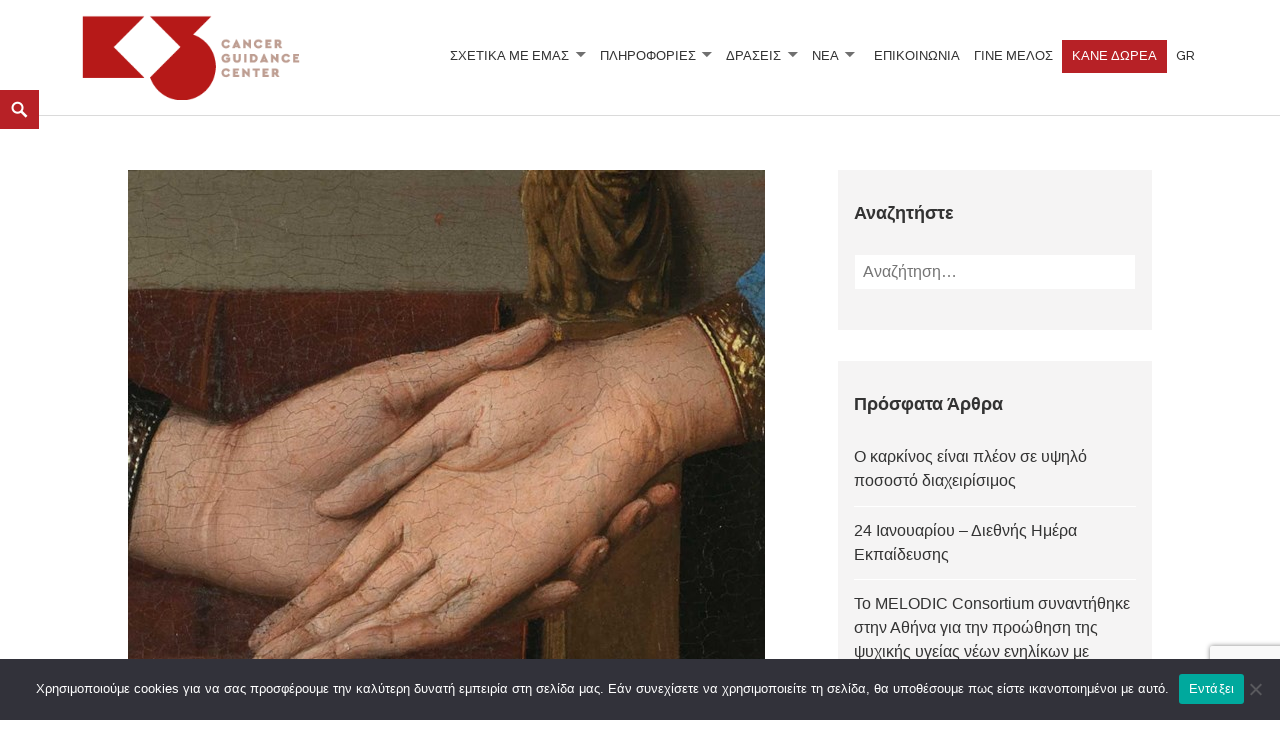

--- FILE ---
content_type: text/html; charset=UTF-8
request_url: https://www.kapa3.gr/prolipsi-i-agapi-gia-ton-eyato-mas-to-proto-vima/
body_size: 35858
content:
<!DOCTYPE html>
<html lang="el" class="no-js">
<head>
	<meta charset="UTF-8">
	<meta name="viewport" content="width=device-width">
	<link rel="profile" href="http://gmpg.org/xfn/11">
	<meta name='robots' content='index, follow, max-image-preview:large, max-snippet:-1, max-video-preview:-1' />
<link rel="alternate" hreflang="el" href="https://www.kapa3.gr/prolipsi-i-agapi-gia-ton-eyato-mas-to-proto-vima/" />
<link rel="alternate" hreflang="x-default" href="https://www.kapa3.gr/prolipsi-i-agapi-gia-ton-eyato-mas-to-proto-vima/" />

	<!-- This site is optimized with the Yoast SEO plugin v20.10 - https://yoast.com/wordpress/plugins/seo/ -->
	<title>Πρόληψη : Η αγάπη για τον Εαυτό μας το Πρώτο Βήμα - K3</title>
	<link rel="canonical" href="https://www.kapa3.gr/prolipsi-i-agapi-gia-ton-eyato-mas-to-proto-vima/" />
	<meta property="og:locale" content="el_GR" />
	<meta property="og:type" content="article" />
	<meta property="og:title" content="Πρόληψη : Η αγάπη για τον Εαυτό μας το Πρώτο Βήμα - K3" />
	<meta property="og:description" content="Ο Γκάντι έλεγε : “Γίνε εσύ η αλλαγή που θέλεις να δεις”. Παραφράζοντας θα λέγαμε “Γίνε εσύ η αγάπη που ψάχνεις να βρεις”. Μία μέρα αγάπης σαν την σημερινή όλοι &hellip; Continue reading Πρόληψη : Η αγάπη για τον Εαυτό μας το Πρώτο Βήμα" />
	<meta property="og:url" content="https://www.kapa3.gr/prolipsi-i-agapi-gia-ton-eyato-mas-to-proto-vima/" />
	<meta property="og:site_name" content="K3" />
	<meta property="article:publisher" content="https://www.facebook.com/kapa3.k3" />
	<meta property="article:published_time" content="2022-02-13T22:10:02+00:00" />
	<meta property="article:modified_time" content="2022-02-15T13:06:54+00:00" />
	<meta property="og:image" content="https://www.kapa3.gr/wp-content/uploads/2022/02/arnolfini_hands_1920x1080px-1.jpg" />
	<meta property="og:image:width" content="637" />
	<meta property="og:image:height" content="620" />
	<meta property="og:image:type" content="image/jpeg" />
	<meta name="author" content="k3-editor" />
	<meta name="twitter:card" content="summary_large_image" />
	<meta name="twitter:label1" content="Συντάχθηκε από" />
	<meta name="twitter:data1" content="k3-editor" />
	<meta name="twitter:label2" content="Εκτιμώμενος χρόνος ανάγνωσης" />
	<meta name="twitter:data2" content="4 λεπτά" />
	<script type="application/ld+json" class="yoast-schema-graph">{"@context":"https://schema.org","@graph":[{"@type":"Article","@id":"https://www.kapa3.gr/prolipsi-i-agapi-gia-ton-eyato-mas-to-proto-vima/#article","isPartOf":{"@id":"https://www.kapa3.gr/prolipsi-i-agapi-gia-ton-eyato-mas-to-proto-vima/"},"author":{"name":"k3-editor","@id":"https://www.kapa3.gr/#/schema/person/bb0605d11e13832c0e59d34ad0afa9d0"},"headline":"Πρόληψη : Η αγάπη για τον Εαυτό μας το Πρώτο Βήμα","datePublished":"2022-02-13T22:10:02+00:00","dateModified":"2022-02-15T13:06:54+00:00","mainEntityOfPage":{"@id":"https://www.kapa3.gr/prolipsi-i-agapi-gia-ton-eyato-mas-to-proto-vima/"},"wordCount":17,"commentCount":0,"publisher":{"@id":"https://www.kapa3.gr/#organization"},"image":{"@id":"https://www.kapa3.gr/prolipsi-i-agapi-gia-ton-eyato-mas-to-proto-vima/#primaryimage"},"thumbnailUrl":"https://www.kapa3.gr/wp-content/uploads/2022/02/arnolfini_hands_1920x1080px-1.jpg","articleSection":["ΔΙΑΤΡΟΦΗ","ΔΡΑΣΕΙΣ","ΕΥΕΞΙΑ","ΠΡΟΛΗΨΗ","ΥΓΕΙΑ","ΨΥΧΙΚΗ ΥΓΕΙΑ"],"inLanguage":"el","potentialAction":[{"@type":"CommentAction","name":"Comment","target":["https://www.kapa3.gr/prolipsi-i-agapi-gia-ton-eyato-mas-to-proto-vima/#respond"]}]},{"@type":"WebPage","@id":"https://www.kapa3.gr/prolipsi-i-agapi-gia-ton-eyato-mas-to-proto-vima/","url":"https://www.kapa3.gr/prolipsi-i-agapi-gia-ton-eyato-mas-to-proto-vima/","name":"Πρόληψη : Η αγάπη για τον Εαυτό μας το Πρώτο Βήμα - K3","isPartOf":{"@id":"https://www.kapa3.gr/#website"},"primaryImageOfPage":{"@id":"https://www.kapa3.gr/prolipsi-i-agapi-gia-ton-eyato-mas-to-proto-vima/#primaryimage"},"image":{"@id":"https://www.kapa3.gr/prolipsi-i-agapi-gia-ton-eyato-mas-to-proto-vima/#primaryimage"},"thumbnailUrl":"https://www.kapa3.gr/wp-content/uploads/2022/02/arnolfini_hands_1920x1080px-1.jpg","datePublished":"2022-02-13T22:10:02+00:00","dateModified":"2022-02-15T13:06:54+00:00","breadcrumb":{"@id":"https://www.kapa3.gr/prolipsi-i-agapi-gia-ton-eyato-mas-to-proto-vima/#breadcrumb"},"inLanguage":"el","potentialAction":[{"@type":"ReadAction","target":["https://www.kapa3.gr/prolipsi-i-agapi-gia-ton-eyato-mas-to-proto-vima/"]}]},{"@type":"ImageObject","inLanguage":"el","@id":"https://www.kapa3.gr/prolipsi-i-agapi-gia-ton-eyato-mas-to-proto-vima/#primaryimage","url":"https://www.kapa3.gr/wp-content/uploads/2022/02/arnolfini_hands_1920x1080px-1.jpg","contentUrl":"https://www.kapa3.gr/wp-content/uploads/2022/02/arnolfini_hands_1920x1080px-1.jpg","width":637,"height":620},{"@type":"BreadcrumbList","@id":"https://www.kapa3.gr/prolipsi-i-agapi-gia-ton-eyato-mas-to-proto-vima/#breadcrumb","itemListElement":[{"@type":"ListItem","position":1,"name":"Home","item":"https://www.kapa3.gr/"},{"@type":"ListItem","position":2,"name":"Τελευταία Νέα","item":"https://www.kapa3.gr/news/"},{"@type":"ListItem","position":3,"name":"Πρόληψη : Η αγάπη για τον Εαυτό μας το Πρώτο Βήμα"}]},{"@type":"WebSite","@id":"https://www.kapa3.gr/#website","url":"https://www.kapa3.gr/","name":"K3","description":"ΚΕΝΤΡΟ ΚΑΘΟΔΗΓΗΣΗΣ ΚΑΡΚΙΝΟΠΑΘΩΝ","publisher":{"@id":"https://www.kapa3.gr/#organization"},"potentialAction":[{"@type":"SearchAction","target":{"@type":"EntryPoint","urlTemplate":"https://www.kapa3.gr/?s={search_term_string}"},"query-input":"required name=search_term_string"}],"inLanguage":"el"},{"@type":"Organization","@id":"https://www.kapa3.gr/#organization","name":"Κέντρο Καθοδήγησης Καρκινοπαθών (Κ3)","url":"https://www.kapa3.gr/","logo":{"@type":"ImageObject","inLanguage":"el","@id":"https://www.kapa3.gr/#/schema/logo/image/","url":"https://www.kapa3.gr/wp-content/uploads/2020/03/Kapa3-logo.png","contentUrl":"https://www.kapa3.gr/wp-content/uploads/2020/03/Kapa3-logo.png","width":350,"height":111,"caption":"Κέντρο Καθοδήγησης Καρκινοπαθών (Κ3)"},"image":{"@id":"https://www.kapa3.gr/#/schema/logo/image/"},"sameAs":["https://www.facebook.com/kapa3.k3","https://www.instagram.com/kapa3.k3/"]},{"@type":"Person","@id":"https://www.kapa3.gr/#/schema/person/bb0605d11e13832c0e59d34ad0afa9d0","name":"k3-editor","image":{"@type":"ImageObject","inLanguage":"el","@id":"https://www.kapa3.gr/#/schema/person/image/","url":"https://secure.gravatar.com/avatar/5838368fc27f3acabd32a77c8dff3dce?s=96&d=mm&r=g","contentUrl":"https://secure.gravatar.com/avatar/5838368fc27f3acabd32a77c8dff3dce?s=96&d=mm&r=g","caption":"k3-editor"},"url":"https://www.kapa3.gr/author/k3-editor/"}]}</script>
	<!-- / Yoast SEO plugin. -->


<link rel='dns-prefetch' href='//fonts.googleapis.com' />
<link rel="alternate" type="application/rss+xml" title="Ροή RSS &raquo; K3" href="https://www.kapa3.gr/feed/" />
<link rel="alternate" type="application/rss+xml" title="Ροή Σχολίων &raquo; K3" href="https://www.kapa3.gr/comments/feed/" />
<link rel="alternate" type="text/calendar" title="K3 &raquo; iCal Τροφοδοσία" href="https://www.kapa3.gr/events/?ical=1" />
<link rel="alternate" type="application/rss+xml" title="Ροή Σχολίων K3 &raquo; Πρόληψη : Η αγάπη για τον Εαυτό μας το Πρώτο Βήμα" href="https://www.kapa3.gr/prolipsi-i-agapi-gia-ton-eyato-mas-to-proto-vima/feed/" />
<script type="text/javascript">
window._wpemojiSettings = {"baseUrl":"https:\/\/s.w.org\/images\/core\/emoji\/14.0.0\/72x72\/","ext":".png","svgUrl":"https:\/\/s.w.org\/images\/core\/emoji\/14.0.0\/svg\/","svgExt":".svg","source":{"concatemoji":"https:\/\/www.kapa3.gr\/wp-includes\/js\/wp-emoji-release.min.js?ver=eb6f814ba2a180d4e14c7e17a4b40aaa"}};
/*! This file is auto-generated */
!function(e,a,t){var n,r,o,i=a.createElement("canvas"),p=i.getContext&&i.getContext("2d");function s(e,t){p.clearRect(0,0,i.width,i.height),p.fillText(e,0,0);e=i.toDataURL();return p.clearRect(0,0,i.width,i.height),p.fillText(t,0,0),e===i.toDataURL()}function c(e){var t=a.createElement("script");t.src=e,t.defer=t.type="text/javascript",a.getElementsByTagName("head")[0].appendChild(t)}for(o=Array("flag","emoji"),t.supports={everything:!0,everythingExceptFlag:!0},r=0;r<o.length;r++)t.supports[o[r]]=function(e){if(p&&p.fillText)switch(p.textBaseline="top",p.font="600 32px Arial",e){case"flag":return s("\ud83c\udff3\ufe0f\u200d\u26a7\ufe0f","\ud83c\udff3\ufe0f\u200b\u26a7\ufe0f")?!1:!s("\ud83c\uddfa\ud83c\uddf3","\ud83c\uddfa\u200b\ud83c\uddf3")&&!s("\ud83c\udff4\udb40\udc67\udb40\udc62\udb40\udc65\udb40\udc6e\udb40\udc67\udb40\udc7f","\ud83c\udff4\u200b\udb40\udc67\u200b\udb40\udc62\u200b\udb40\udc65\u200b\udb40\udc6e\u200b\udb40\udc67\u200b\udb40\udc7f");case"emoji":return!s("\ud83e\udef1\ud83c\udffb\u200d\ud83e\udef2\ud83c\udfff","\ud83e\udef1\ud83c\udffb\u200b\ud83e\udef2\ud83c\udfff")}return!1}(o[r]),t.supports.everything=t.supports.everything&&t.supports[o[r]],"flag"!==o[r]&&(t.supports.everythingExceptFlag=t.supports.everythingExceptFlag&&t.supports[o[r]]);t.supports.everythingExceptFlag=t.supports.everythingExceptFlag&&!t.supports.flag,t.DOMReady=!1,t.readyCallback=function(){t.DOMReady=!0},t.supports.everything||(n=function(){t.readyCallback()},a.addEventListener?(a.addEventListener("DOMContentLoaded",n,!1),e.addEventListener("load",n,!1)):(e.attachEvent("onload",n),a.attachEvent("onreadystatechange",function(){"complete"===a.readyState&&t.readyCallback()})),(e=t.source||{}).concatemoji?c(e.concatemoji):e.wpemoji&&e.twemoji&&(c(e.twemoji),c(e.wpemoji)))}(window,document,window._wpemojiSettings);
</script>
<style type="text/css">
img.wp-smiley,
img.emoji {
	display: inline !important;
	border: none !important;
	box-shadow: none !important;
	height: 1em !important;
	width: 1em !important;
	margin: 0 0.07em !important;
	vertical-align: -0.1em !important;
	background: none !important;
	padding: 0 !important;
}
</style>
	<link rel='stylesheet' id='wp-block-library-css' href='https://www.kapa3.gr/wp-includes/css/dist/block-library/style.min.css?ver=eb6f814ba2a180d4e14c7e17a4b40aaa' type='text/css' media='all' />
<style id='wp-block-library-theme-inline-css' type='text/css'>
.wp-block-audio figcaption{color:#555;font-size:13px;text-align:center}.is-dark-theme .wp-block-audio figcaption{color:hsla(0,0%,100%,.65)}.wp-block-audio{margin:0 0 1em}.wp-block-code{border:1px solid #ccc;border-radius:4px;font-family:Menlo,Consolas,monaco,monospace;padding:.8em 1em}.wp-block-embed figcaption{color:#555;font-size:13px;text-align:center}.is-dark-theme .wp-block-embed figcaption{color:hsla(0,0%,100%,.65)}.wp-block-embed{margin:0 0 1em}.blocks-gallery-caption{color:#555;font-size:13px;text-align:center}.is-dark-theme .blocks-gallery-caption{color:hsla(0,0%,100%,.65)}.wp-block-image figcaption{color:#555;font-size:13px;text-align:center}.is-dark-theme .wp-block-image figcaption{color:hsla(0,0%,100%,.65)}.wp-block-image{margin:0 0 1em}.wp-block-pullquote{border-bottom:4px solid;border-top:4px solid;color:currentColor;margin-bottom:1.75em}.wp-block-pullquote cite,.wp-block-pullquote footer,.wp-block-pullquote__citation{color:currentColor;font-size:.8125em;font-style:normal;text-transform:uppercase}.wp-block-quote{border-left:.25em solid;margin:0 0 1.75em;padding-left:1em}.wp-block-quote cite,.wp-block-quote footer{color:currentColor;font-size:.8125em;font-style:normal;position:relative}.wp-block-quote.has-text-align-right{border-left:none;border-right:.25em solid;padding-left:0;padding-right:1em}.wp-block-quote.has-text-align-center{border:none;padding-left:0}.wp-block-quote.is-large,.wp-block-quote.is-style-large,.wp-block-quote.is-style-plain{border:none}.wp-block-search .wp-block-search__label{font-weight:700}.wp-block-search__button{border:1px solid #ccc;padding:.375em .625em}:where(.wp-block-group.has-background){padding:1.25em 2.375em}.wp-block-separator.has-css-opacity{opacity:.4}.wp-block-separator{border:none;border-bottom:2px solid;margin-left:auto;margin-right:auto}.wp-block-separator.has-alpha-channel-opacity{opacity:1}.wp-block-separator:not(.is-style-wide):not(.is-style-dots){width:100px}.wp-block-separator.has-background:not(.is-style-dots){border-bottom:none;height:1px}.wp-block-separator.has-background:not(.is-style-wide):not(.is-style-dots){height:2px}.wp-block-table{margin:0 0 1em}.wp-block-table td,.wp-block-table th{word-break:normal}.wp-block-table figcaption{color:#555;font-size:13px;text-align:center}.is-dark-theme .wp-block-table figcaption{color:hsla(0,0%,100%,.65)}.wp-block-video figcaption{color:#555;font-size:13px;text-align:center}.is-dark-theme .wp-block-video figcaption{color:hsla(0,0%,100%,.65)}.wp-block-video{margin:0 0 1em}.wp-block-template-part.has-background{margin-bottom:0;margin-top:0;padding:1.25em 2.375em}
</style>
<link rel='stylesheet' id='classic-theme-styles-css' href='https://www.kapa3.gr/wp-includes/css/classic-themes.min.css?ver=eb6f814ba2a180d4e14c7e17a4b40aaa' type='text/css' media='all' />
<style id='global-styles-inline-css' type='text/css'>
body{--wp--preset--color--black: #000000;--wp--preset--color--cyan-bluish-gray: #abb8c3;--wp--preset--color--white: #ffffff;--wp--preset--color--pale-pink: #f78da7;--wp--preset--color--vivid-red: #cf2e2e;--wp--preset--color--luminous-vivid-orange: #ff6900;--wp--preset--color--luminous-vivid-amber: #fcb900;--wp--preset--color--light-green-cyan: #7bdcb5;--wp--preset--color--vivid-green-cyan: #00d084;--wp--preset--color--pale-cyan-blue: #8ed1fc;--wp--preset--color--vivid-cyan-blue: #0693e3;--wp--preset--color--vivid-purple: #9b51e0;--wp--preset--color--orange: #f7931d;--wp--preset--gradient--vivid-cyan-blue-to-vivid-purple: linear-gradient(135deg,rgba(6,147,227,1) 0%,rgb(155,81,224) 100%);--wp--preset--gradient--light-green-cyan-to-vivid-green-cyan: linear-gradient(135deg,rgb(122,220,180) 0%,rgb(0,208,130) 100%);--wp--preset--gradient--luminous-vivid-amber-to-luminous-vivid-orange: linear-gradient(135deg,rgba(252,185,0,1) 0%,rgba(255,105,0,1) 100%);--wp--preset--gradient--luminous-vivid-orange-to-vivid-red: linear-gradient(135deg,rgba(255,105,0,1) 0%,rgb(207,46,46) 100%);--wp--preset--gradient--very-light-gray-to-cyan-bluish-gray: linear-gradient(135deg,rgb(238,238,238) 0%,rgb(169,184,195) 100%);--wp--preset--gradient--cool-to-warm-spectrum: linear-gradient(135deg,rgb(74,234,220) 0%,rgb(151,120,209) 20%,rgb(207,42,186) 40%,rgb(238,44,130) 60%,rgb(251,105,98) 80%,rgb(254,248,76) 100%);--wp--preset--gradient--blush-light-purple: linear-gradient(135deg,rgb(255,206,236) 0%,rgb(152,150,240) 100%);--wp--preset--gradient--blush-bordeaux: linear-gradient(135deg,rgb(254,205,165) 0%,rgb(254,45,45) 50%,rgb(107,0,62) 100%);--wp--preset--gradient--luminous-dusk: linear-gradient(135deg,rgb(255,203,112) 0%,rgb(199,81,192) 50%,rgb(65,88,208) 100%);--wp--preset--gradient--pale-ocean: linear-gradient(135deg,rgb(255,245,203) 0%,rgb(182,227,212) 50%,rgb(51,167,181) 100%);--wp--preset--gradient--electric-grass: linear-gradient(135deg,rgb(202,248,128) 0%,rgb(113,206,126) 100%);--wp--preset--gradient--midnight: linear-gradient(135deg,rgb(2,3,129) 0%,rgb(40,116,252) 100%);--wp--preset--duotone--dark-grayscale: url('#wp-duotone-dark-grayscale');--wp--preset--duotone--grayscale: url('#wp-duotone-grayscale');--wp--preset--duotone--purple-yellow: url('#wp-duotone-purple-yellow');--wp--preset--duotone--blue-red: url('#wp-duotone-blue-red');--wp--preset--duotone--midnight: url('#wp-duotone-midnight');--wp--preset--duotone--magenta-yellow: url('#wp-duotone-magenta-yellow');--wp--preset--duotone--purple-green: url('#wp-duotone-purple-green');--wp--preset--duotone--blue-orange: url('#wp-duotone-blue-orange');--wp--preset--font-size--small: 13px;--wp--preset--font-size--medium: 20px;--wp--preset--font-size--large: 36px;--wp--preset--font-size--x-large: 42px;--wp--preset--spacing--20: 0.44rem;--wp--preset--spacing--30: 0.67rem;--wp--preset--spacing--40: 1rem;--wp--preset--spacing--50: 1.5rem;--wp--preset--spacing--60: 2.25rem;--wp--preset--spacing--70: 3.38rem;--wp--preset--spacing--80: 5.06rem;--wp--preset--shadow--natural: 6px 6px 9px rgba(0, 0, 0, 0.2);--wp--preset--shadow--deep: 12px 12px 50px rgba(0, 0, 0, 0.4);--wp--preset--shadow--sharp: 6px 6px 0px rgba(0, 0, 0, 0.2);--wp--preset--shadow--outlined: 6px 6px 0px -3px rgba(255, 255, 255, 1), 6px 6px rgba(0, 0, 0, 1);--wp--preset--shadow--crisp: 6px 6px 0px rgba(0, 0, 0, 1);}:where(.is-layout-flex){gap: 0.5em;}body .is-layout-flow > .alignleft{float: left;margin-inline-start: 0;margin-inline-end: 2em;}body .is-layout-flow > .alignright{float: right;margin-inline-start: 2em;margin-inline-end: 0;}body .is-layout-flow > .aligncenter{margin-left: auto !important;margin-right: auto !important;}body .is-layout-constrained > .alignleft{float: left;margin-inline-start: 0;margin-inline-end: 2em;}body .is-layout-constrained > .alignright{float: right;margin-inline-start: 2em;margin-inline-end: 0;}body .is-layout-constrained > .aligncenter{margin-left: auto !important;margin-right: auto !important;}body .is-layout-constrained > :where(:not(.alignleft):not(.alignright):not(.alignfull)){max-width: var(--wp--style--global--content-size);margin-left: auto !important;margin-right: auto !important;}body .is-layout-constrained > .alignwide{max-width: var(--wp--style--global--wide-size);}body .is-layout-flex{display: flex;}body .is-layout-flex{flex-wrap: wrap;align-items: center;}body .is-layout-flex > *{margin: 0;}:where(.wp-block-columns.is-layout-flex){gap: 2em;}.has-black-color{color: var(--wp--preset--color--black) !important;}.has-cyan-bluish-gray-color{color: var(--wp--preset--color--cyan-bluish-gray) !important;}.has-white-color{color: var(--wp--preset--color--white) !important;}.has-pale-pink-color{color: var(--wp--preset--color--pale-pink) !important;}.has-vivid-red-color{color: var(--wp--preset--color--vivid-red) !important;}.has-luminous-vivid-orange-color{color: var(--wp--preset--color--luminous-vivid-orange) !important;}.has-luminous-vivid-amber-color{color: var(--wp--preset--color--luminous-vivid-amber) !important;}.has-light-green-cyan-color{color: var(--wp--preset--color--light-green-cyan) !important;}.has-vivid-green-cyan-color{color: var(--wp--preset--color--vivid-green-cyan) !important;}.has-pale-cyan-blue-color{color: var(--wp--preset--color--pale-cyan-blue) !important;}.has-vivid-cyan-blue-color{color: var(--wp--preset--color--vivid-cyan-blue) !important;}.has-vivid-purple-color{color: var(--wp--preset--color--vivid-purple) !important;}.has-black-background-color{background-color: var(--wp--preset--color--black) !important;}.has-cyan-bluish-gray-background-color{background-color: var(--wp--preset--color--cyan-bluish-gray) !important;}.has-white-background-color{background-color: var(--wp--preset--color--white) !important;}.has-pale-pink-background-color{background-color: var(--wp--preset--color--pale-pink) !important;}.has-vivid-red-background-color{background-color: var(--wp--preset--color--vivid-red) !important;}.has-luminous-vivid-orange-background-color{background-color: var(--wp--preset--color--luminous-vivid-orange) !important;}.has-luminous-vivid-amber-background-color{background-color: var(--wp--preset--color--luminous-vivid-amber) !important;}.has-light-green-cyan-background-color{background-color: var(--wp--preset--color--light-green-cyan) !important;}.has-vivid-green-cyan-background-color{background-color: var(--wp--preset--color--vivid-green-cyan) !important;}.has-pale-cyan-blue-background-color{background-color: var(--wp--preset--color--pale-cyan-blue) !important;}.has-vivid-cyan-blue-background-color{background-color: var(--wp--preset--color--vivid-cyan-blue) !important;}.has-vivid-purple-background-color{background-color: var(--wp--preset--color--vivid-purple) !important;}.has-black-border-color{border-color: var(--wp--preset--color--black) !important;}.has-cyan-bluish-gray-border-color{border-color: var(--wp--preset--color--cyan-bluish-gray) !important;}.has-white-border-color{border-color: var(--wp--preset--color--white) !important;}.has-pale-pink-border-color{border-color: var(--wp--preset--color--pale-pink) !important;}.has-vivid-red-border-color{border-color: var(--wp--preset--color--vivid-red) !important;}.has-luminous-vivid-orange-border-color{border-color: var(--wp--preset--color--luminous-vivid-orange) !important;}.has-luminous-vivid-amber-border-color{border-color: var(--wp--preset--color--luminous-vivid-amber) !important;}.has-light-green-cyan-border-color{border-color: var(--wp--preset--color--light-green-cyan) !important;}.has-vivid-green-cyan-border-color{border-color: var(--wp--preset--color--vivid-green-cyan) !important;}.has-pale-cyan-blue-border-color{border-color: var(--wp--preset--color--pale-cyan-blue) !important;}.has-vivid-cyan-blue-border-color{border-color: var(--wp--preset--color--vivid-cyan-blue) !important;}.has-vivid-purple-border-color{border-color: var(--wp--preset--color--vivid-purple) !important;}.has-vivid-cyan-blue-to-vivid-purple-gradient-background{background: var(--wp--preset--gradient--vivid-cyan-blue-to-vivid-purple) !important;}.has-light-green-cyan-to-vivid-green-cyan-gradient-background{background: var(--wp--preset--gradient--light-green-cyan-to-vivid-green-cyan) !important;}.has-luminous-vivid-amber-to-luminous-vivid-orange-gradient-background{background: var(--wp--preset--gradient--luminous-vivid-amber-to-luminous-vivid-orange) !important;}.has-luminous-vivid-orange-to-vivid-red-gradient-background{background: var(--wp--preset--gradient--luminous-vivid-orange-to-vivid-red) !important;}.has-very-light-gray-to-cyan-bluish-gray-gradient-background{background: var(--wp--preset--gradient--very-light-gray-to-cyan-bluish-gray) !important;}.has-cool-to-warm-spectrum-gradient-background{background: var(--wp--preset--gradient--cool-to-warm-spectrum) !important;}.has-blush-light-purple-gradient-background{background: var(--wp--preset--gradient--blush-light-purple) !important;}.has-blush-bordeaux-gradient-background{background: var(--wp--preset--gradient--blush-bordeaux) !important;}.has-luminous-dusk-gradient-background{background: var(--wp--preset--gradient--luminous-dusk) !important;}.has-pale-ocean-gradient-background{background: var(--wp--preset--gradient--pale-ocean) !important;}.has-electric-grass-gradient-background{background: var(--wp--preset--gradient--electric-grass) !important;}.has-midnight-gradient-background{background: var(--wp--preset--gradient--midnight) !important;}.has-small-font-size{font-size: var(--wp--preset--font-size--small) !important;}.has-medium-font-size{font-size: var(--wp--preset--font-size--medium) !important;}.has-large-font-size{font-size: var(--wp--preset--font-size--large) !important;}.has-x-large-font-size{font-size: var(--wp--preset--font-size--x-large) !important;}
.wp-block-navigation a:where(:not(.wp-element-button)){color: inherit;}
:where(.wp-block-columns.is-layout-flex){gap: 2em;}
.wp-block-pullquote{font-size: 1.5em;line-height: 1.6;}
</style>
<link rel='stylesheet' id='wpml-blocks-css' href='https://www.kapa3.gr/wp-content/plugins/sitepress-multilingual-cms/dist/css/blocks/styles.css?ver=4.6.3' type='text/css' media='all' />
<link rel='stylesheet' id='cookie-notice-front-css' href='https://www.kapa3.gr/wp-content/plugins/cookie-notice/css/front.min.css?ver=2.4.18' type='text/css' media='all' />
<link rel='stylesheet' id='give-styles-css' href='https://www.kapa3.gr/wp-content/plugins/give/assets/dist/css/give.css?ver=2.25.2' type='text/css' media='all' />
<link rel='stylesheet' id='give-donation-summary-style-frontend-css' href='https://www.kapa3.gr/wp-content/plugins/give/assets/dist/css/give-donation-summary.css?ver=2.25.2' type='text/css' media='all' />
<link rel='stylesheet' id='wpml-legacy-dropdown-0-css' href='//www.kapa3.gr/wp-content/plugins/sitepress-multilingual-cms/templates/language-switchers/legacy-dropdown/style.min.css?ver=1' type='text/css' media='all' />
<style id='wpml-legacy-dropdown-0-inline-css' type='text/css'>
.wpml-ls-statics-shortcode_actions, .wpml-ls-statics-shortcode_actions .wpml-ls-sub-menu, .wpml-ls-statics-shortcode_actions a {border-color:#cdcdcd;}.wpml-ls-statics-shortcode_actions a {color:#444444;background-color:#ffffff;}.wpml-ls-statics-shortcode_actions a:hover,.wpml-ls-statics-shortcode_actions a:focus {color:#000000;background-color:#eeeeee;}.wpml-ls-statics-shortcode_actions .wpml-ls-current-language>a {color:#444444;background-color:#ffffff;}.wpml-ls-statics-shortcode_actions .wpml-ls-current-language:hover>a, .wpml-ls-statics-shortcode_actions .wpml-ls-current-language>a:focus {color:#000000;background-color:#eeeeee;}
</style>
<link rel='stylesheet' id='wpml-menu-item-0-css' href='//www.kapa3.gr/wp-content/plugins/sitepress-multilingual-cms/templates/language-switchers/menu-item/style.min.css?ver=1' type='text/css' media='all' />
<link rel='stylesheet' id='parent-style-css' href='https://www.kapa3.gr/wp-content/themes/maishawp/style.css?ver=eb6f814ba2a180d4e14c7e17a4b40aaa' type='text/css' media='all' />
<link rel='stylesheet' id='child-style-css' href='https://www.kapa3.gr/wp-content/themes/maishawp-child/style.css?ver=eb6f814ba2a180d4e14c7e17a4b40aaa' type='text/css' media='all' />
<link rel='stylesheet' id='maisha-fonts-css' href='https://fonts.googleapis.com/css?family=Raleway%3A400i%2C100i%2C200i%2C300i%2C500i%2C600i%2C700i%2C800i%2C900i%2C400%2C100%2C200%2C300%2C500%2C600%2C700%2C800%2C900%7CPlayfair+Display%3A400%2C700%2C900%2C400i%2C700i%2C900i&#038;subset=latin%2Clatin-ext' type='text/css' media='all' />
<link rel='stylesheet' id='genericons-css' href='https://www.kapa3.gr/wp-content/themes/maishawp/genericons/genericons.css?ver=3.2' type='text/css' media='all' />
<link rel='stylesheet' id='maisha-style-css' href='https://www.kapa3.gr/wp-content/themes/maishawp-child/style.css?ver=eb6f814ba2a180d4e14c7e17a4b40aaa' type='text/css' media='all' />
<style id='maisha-style-inline-css' type='text/css'>

			.post-navigation .nav-previous a:before { background-color: rgba(230, 234, 237, 0.4); }
		
			.post-navigation .nav-next a:before { background-color: rgba(230, 234, 237, 0.4); }
		
</style>
<link rel='stylesheet' id='elementor-frontend-legacy-css' href='https://www.kapa3.gr/wp-content/plugins/elementor/assets/css/frontend-legacy.min.css?ver=3.13.2' type='text/css' media='all' />
<link rel='stylesheet' id='elementor-frontend-css' href='https://www.kapa3.gr/wp-content/plugins/elementor/assets/css/frontend.min.css?ver=3.13.2' type='text/css' media='all' />
<link rel='stylesheet' id='eael-general-css' href='https://www.kapa3.gr/wp-content/plugins/essential-addons-for-elementor-lite/assets/front-end/css/view/general.min.css?ver=5.7.3' type='text/css' media='all' />
<script type='text/javascript' src='https://www.kapa3.gr/wp-includes/js/jquery/jquery.min.js?ver=3.6.4' id='jquery-core-js'></script>
<script type='text/javascript' src='https://www.kapa3.gr/wp-includes/js/jquery/jquery-migrate.min.js?ver=3.4.0' id='jquery-migrate-js'></script>
<script type='text/javascript' id='wpml-cookie-js-extra'>
/* <![CDATA[ */
var wpml_cookies = {"wp-wpml_current_language":{"value":"el","expires":1,"path":"\/"}};
var wpml_cookies = {"wp-wpml_current_language":{"value":"el","expires":1,"path":"\/"}};
/* ]]> */
</script>
<script type='text/javascript' src='https://www.kapa3.gr/wp-content/plugins/sitepress-multilingual-cms/res/js/cookies/language-cookie.js?ver=4.6.3' id='wpml-cookie-js'></script>
<script type='text/javascript' id='cookie-notice-front-js-before'>
var cnArgs = {"ajaxUrl":"https:\/\/www.kapa3.gr\/wp-admin\/admin-ajax.php","nonce":"4fb2f0b72f","hideEffect":"fade","position":"bottom","onScroll":false,"onScrollOffset":100,"onClick":false,"cookieName":"cookie_notice_accepted","cookieTime":2592000,"cookieTimeRejected":2592000,"globalCookie":false,"redirection":false,"cache":false,"revokeCookies":false,"revokeCookiesOpt":"automatic"};
</script>
<script type='text/javascript' src='https://www.kapa3.gr/wp-content/plugins/cookie-notice/js/front.min.js?ver=2.4.18' id='cookie-notice-front-js'></script>
<script type='text/javascript' src='https://www.kapa3.gr/wp-includes/js/dist/vendor/wp-polyfill-inert.min.js?ver=3.1.2' id='wp-polyfill-inert-js'></script>
<script type='text/javascript' src='https://www.kapa3.gr/wp-includes/js/dist/vendor/regenerator-runtime.min.js?ver=0.13.11' id='regenerator-runtime-js'></script>
<script type='text/javascript' src='https://www.kapa3.gr/wp-includes/js/dist/vendor/wp-polyfill.min.js?ver=3.15.0' id='wp-polyfill-js'></script>
<script type='text/javascript' src='https://www.kapa3.gr/wp-includes/js/dist/hooks.min.js?ver=4169d3cf8e8d95a3d6d5' id='wp-hooks-js'></script>
<script type='text/javascript' src='https://www.kapa3.gr/wp-includes/js/dist/i18n.min.js?ver=9e794f35a71bb98672ae' id='wp-i18n-js'></script>
<script type='text/javascript' id='wp-i18n-js-after'>
wp.i18n.setLocaleData( { 'text direction\u0004ltr': [ 'ltr' ] } );
</script>
<script type='text/javascript' id='give-js-extra'>
/* <![CDATA[ */
var give_global_vars = {"ajaxurl":"https:\/\/www.kapa3.gr\/wp-admin\/admin-ajax.php","checkout_nonce":"4469ddac71","currency":"EUR","currency_sign":"\u20ac","currency_pos":"after","thousands_separator":".","decimal_separator":",","no_gateway":"Please select a payment method.","bad_minimum":"The minimum custom donation amount for this form is","bad_maximum":"The maximum custom donation amount for this form is","general_loading":"Loading...","purchase_loading":"Please Wait...","textForOverlayScreen":"<h3>Processing...<\/h3><p>This will only take a second!<\/p>","number_decimals":"2","is_test_mode":"","give_version":"2.25.2","magnific_options":{"main_class":"give-modal","close_on_bg_click":false},"form_translation":{"payment-mode":"Please select payment mode.","give_first":"Please enter your first name.","give_last":"Please enter your last name.","give_email":"Please enter a valid email address.","give_user_login":"Invalid email address or username.","give_user_pass":"Enter a password.","give_user_pass_confirm":"Enter the password confirmation.","give_agree_to_terms":"You must agree to the terms and conditions."},"confirm_email_sent_message":"Please check your email and click on the link to access your complete donation history.","ajax_vars":{"ajaxurl":"https:\/\/www.kapa3.gr\/wp-admin\/admin-ajax.php","ajaxNonce":"3e2e3d9a01","loading":"Loading","select_option":"Please select an option","default_gateway":"paypal","permalinks":"1","number_decimals":2},"cookie_hash":"4f8f86ccf081173aa84440a6ec71f9e3","session_nonce_cookie_name":"wp-give_session_reset_nonce_4f8f86ccf081173aa84440a6ec71f9e3","session_cookie_name":"wp-give_session_4f8f86ccf081173aa84440a6ec71f9e3","delete_session_nonce_cookie":"0"};
var giveApiSettings = {"root":"https:\/\/www.kapa3.gr\/wp-json\/give-api\/v2\/","rest_base":"give-api\/v2"};
/* ]]> */
</script>
<script type='text/javascript' src='https://www.kapa3.gr/wp-content/plugins/give/assets/dist/js/give.js?ver=9a2ff3270018ef62' id='give-js'></script>
<script type='text/javascript' src='//www.kapa3.gr/wp-content/plugins/sitepress-multilingual-cms/templates/language-switchers/legacy-dropdown/script.min.js?ver=1' id='wpml-legacy-dropdown-0-js'></script>
<link rel="https://api.w.org/" href="https://www.kapa3.gr/wp-json/" /><link rel="alternate" type="application/json" href="https://www.kapa3.gr/wp-json/wp/v2/posts/9317" /><link rel="EditURI" type="application/rsd+xml" title="RSD" href="https://www.kapa3.gr/xmlrpc.php?rsd" />
<link rel="wlwmanifest" type="application/wlwmanifest+xml" href="https://www.kapa3.gr/wp-includes/wlwmanifest.xml" />

<link rel='shortlink' href='https://www.kapa3.gr/?p=9317' />
<link rel="alternate" type="application/json+oembed" href="https://www.kapa3.gr/wp-json/oembed/1.0/embed?url=https%3A%2F%2Fwww.kapa3.gr%2Fprolipsi-i-agapi-gia-ton-eyato-mas-to-proto-vima%2F" />
<link rel="alternate" type="text/xml+oembed" href="https://www.kapa3.gr/wp-json/oembed/1.0/embed?url=https%3A%2F%2Fwww.kapa3.gr%2Fprolipsi-i-agapi-gia-ton-eyato-mas-to-proto-vima%2F&#038;format=xml" />
<meta name="generator" content="WPML ver:4.6.3 stt:1,13,54;" />
<!-- start Simple Custom CSS and JS -->
<script type="text/javascript">
jQuery(document).ready(function( $ ){
	let xValues = ["Δωρεές Ιδρυμάτων", "Έσοδα από Ευρωπαϊκά Προγράμματα", "Έσοδα από Δωρεές Ιδιωτών", "Έσοδα - εισφορές μελών", "Έσοδα από Επιχορηγήσεις"];
	let yValues = [56.88, 31.40, 8.47, 2.64, 0.61]
	let xValues2 = ["Δαπάνες Μισθοδοσίας", "Δαπάνες Συνεργατών", "Έξοδα μετακίνησης", "Έξοδα επικοινωνίας", "Λειτουργικές Δαπάνες"];
	let yValues2 = [51.89, 26.62, 6.38, 0.57, 14.54];
	let barColors = [
  	"#b91d47",
  	"#00aba9",
  	"#2b5797",
  	"#e8c3b9",
  	"#1e7145"
	];

	new Chart("esodaChart", {
  	type: "pie",
  	data: {
    	labels: xValues,
    	datasets: [{
      	backgroundColor: barColors,
      	data: yValues
    	}]
  	},
  	options: {
    	title: {
      	display: true,
      	text: "Έσοδα 2023"
    	}
  	}
	});
	
	new Chart("exodaChart", {
  	type: "pie",
  	data: {
    	labels: xValues2,
    	datasets: [{
      	backgroundColor: barColors,
      	data: yValues2
    	}]
  	},
  	options: {
    	title: {
      	display: true,
      	text: "Έξοδα 2023"
    	}
  	}
	});
});</script>
<!-- end Simple Custom CSS and JS -->
<!-- start Simple Custom CSS and JS -->
<script type="text/javascript">
function searchLinkGov() {
	let input, filter, ul, li, a, i, txtValue;
	input = document.getElementById('searchbar');
    filter = input.value.toUpperCase();
    ul = document.getElementById('searchList');
    li = document.getElementsByClassName('popup-list-item');

    for(i=0; i<li.length; i++) {
    	a=li[i].getElementsByClassName('popup-link')[0];
        txtValue = a.textContent || a.innerText;
        if(txtValue.toUpperCase().indexOf(filter) > -1) {
        	li[i].style.display = '';
        } else {
        	li[i].style.display = 'none';
        }
    }
}

function searchLinkEfka() {
let input, filter, ul, li, a, i, txtValue;
	input = document.getElementById('searchbar2');
    filter = input.value.toUpperCase();
    ul = document.getElementById('searchList2');
    li = document.getElementsByClassName('popup-list-item');

    for(i=0; i<li.length; i++) {
    	a=li[i].getElementsByClassName('popup-link')[0];
        txtValue = a.textContent || a.innerText;
        if(txtValue.toUpperCase().indexOf(filter) > -1) {
        	li[i].style.display = '';
        } else {
        	li[i].style.display = 'none';
        }
    }
}

function searchLinkGsis() {
let input, filter, ul, li, a, i, txtValue;
	input = document.getElementById('searchbar3');
    filter = input.value.toUpperCase();
    ul = document.getElementById('searchList3');
    li = document.getElementsByClassName('popup-list-item');

    for(i=0; i<li.length; i++) {
    	a=li[i].getElementsByClassName('popup-link')[0];
        txtValue = a.textContent || a.innerText;
        if(txtValue.toUpperCase().indexOf(filter) > -1) {
        	li[i].style.display = '';
        } else {
        	li[i].style.display = 'none';
        }
    }
}

function searchLinkDimoi() {
	let input, filter, ul, li, a, i, txtValue;
	input = document.getElementById('searchbar4');
	filter = input.value.toUpperCase();
	ul = document.getElementById('searchList4');
	li = document.getElementsByClassName('popup-list-item');

	for (i = 0; i < li.length; i++) {
		a = li[i].getElementsByClassName('popup-link')[0];
		txtValue = a.textContent || a.innerText;
		if (txtValue.toUpperCase().indexOf(filter) > -1) {
			li[i].style.display = '';
		} else {
			li[i].style.display = 'none';
		}
	}
}</script>
<!-- end Simple Custom CSS and JS -->
<!-- start Simple Custom CSS and JS -->
<style type="text/css">
li.orange a {background-color:#b72126;color:#ffffff;padding:5px 10px;}
li.orange a:hover {color:#ffffff !important;}
.navigation-main ul li.orange > a {color:#ffffff !important;}
.give-btn {color:#ffffff;}
.give-btn:hover {background: #ededed !important;color: #333;}
h2.give-form-title {padding: 0;font-size: 25px;font-family: Roboto;font-weight: 700;}
.give-form-wrap {color: #8f7a7a;}
.sidebar .widget .give-submit-button-wrap input[type="submit"], .button, .entry-content a.button, .tribe-events-loop .type-tribe_events.tribe-events-last, #tribe-events .tribe-events-button, 
#tribe-events .tribe-events-button:hover, #tribe_events_filters_wrapper input[type=submit], .tribe-events-button, .tribe-events-button.tribe-active:hover, .tribe-events-button.tribe-inactive, 
.tribe-events-button:hover, .tribe-events-calendar td.tribe-events-present div[id*=tribe-events-daynum-], .tribe-events-calendar td.tribe-events-present div[id*=tribe-events-daynum-]>a, 
#tribe-events-content .tribe-events-calendar td.tribe-events-present.mobile-active:hover, .tribe-events-calendar td.tribe-events-present.mobile-active, 
.tribe-events-calendar td.tribe-events-present.mobile-active div[id*=tribe-events-daynum-], .tribe-events-calendar td.tribe-events-present.mobile-active div[id*=tribe-events-daynum-] a, 
.widget.buddypress #bp-login-widget-form #bp-login-widget-submit, .woocommerce span.onsale, .content-caption .button, button, input[type="button"], input[type="reset"], input[type="submit"], 
.block-two-content .button, button, input[type="button"], input[type="reset"], input[type="submit"], [id*=give-form].give-display-modal .give-btn, [id*=give-form].give-display-reveal .give-btn, 
.ps-member-is-online, .ps-focus-title>span>span, .navigation-main li.color a, .main-small-navigation li.color a, .navigation-main li.color a:hover, .main-small-navigation li.color a:hover, 
#sidebar input#bbp_search_submit:hover, #sidebar input#bbp_search_submit, div.wpforms-container-full .wpforms-form input[type=submit], div.wpforms-container-full .wpforms-form button[type=submit], 
div.wpforms-container-full .wpforms-form .wpforms-page-button {color:#ffffff;}
.page-id-15000 .eael-entry-media {display: none;}
q::before {content: "\201c";}
q::after {content: "\201d";}
.diafaneia-borders {border: 1px solid #000; padding: 10px 20px; display: inline-block; background-color: #b61918;}
.diafaneia-borders a {color: #fff;}

/* Μπορεί να σβηστεί ανάλογα πως θα είναι η μορφή */
.hmeridak3-list li {padding: 10px;}

/* E-HEALTH4CANCER */
.ehealth-about-logos {display:flex; flex-flow: row wrap; background-color: #fff; padding: 20px; margin-top: 20px;}
#menu-item-15061, #menu-item-15062 {background-color: #dabe96;}
#menu-item-15061 a, #menu-item-15062 a {text-align: center; font-size: 1.8rem; font-weight: bold;}

/* MELODIC */
#menu-item-22717, #menu-item-22776 {background-color: #1f8687;}
#menu-item-22717 a, #menu-item-22776 a {text-align: center; font-size: 1.8rem; font-weight: bold;}

/* FOOTER */
.optional-widget-area .widget {width: 20%;}

/* DIKAIOMATA */
/*.accordion-dikaiomata {
  background-color: #eee;
  color: #444;
  cursor: pointer;
  padding: 18px;
  width: 100%;
  text-align: left;
  border: none;
  outline: none;
  transition: 0.4s;
}

.active, .accordion-dikaiomata:hover {
  background-color: #ccc;
}

.dikaiomata-content {
  padding: 0 18px;
  background-color: white;
  display: none;
  overflow: hidden;
}

.accordion-dikaiomata:after {
  content: '\02795';
  font-size: 13px;
  color: #777;
  float: right;
  margin-left: 5px;
}

.active:after {
  content: "\2796";
}*/

@media only screen and (max-width: 768px) {
	footer aside#custom_html-10, footer aside#custom_html-11 {display: flex; flex-flow: column wrap; justify-content: center; align-content: center; align-items: center;}
	footer aside#custom_html-7 .textwidget.custom-html-widget, footer aside#custom_html-2 .textwidget.custom-html-widget {display: flex; flex-flow: column wrap; gap: 15px;}
	.ehealth-about-logos {flex-flow: column wrap; gap:10px; align-content: center;}
	.ehealth-about-logos img {width: 50%;}
	.ogologika-table td {font-size:12px !important;}
	#site {margin-top: 10px !important;}
}

@media only screen and (max-width: 955px) {
	.optional-widget-area .widget {width: 100%;}
}

@media only screen and (min-width: 960px) and (max-width: 1349px) {
	.navigation-main li {
		padding: 0;
	}
	.navigation-main a {
		letter-spacing: 0;
	}
	.navigation-main ul li.menu-item-has-children > a {
		padding: 10px 0;
		letter-spacing: 0;
	}
}
@media only screen and (min-width: 1350px) and (max-width: 1456px) {
	.navigation-main .menu-mainnav-container {
		text-align:left;
		padding-left:20px;
	}
		.navigation-main li {
		padding: 5px;
	}
		.navigation-main a {
		letter-spacing: .04em;
	}
		.navigation-main ul li.menu-item-has-children > a {
		padding: 10px 0;
	}
}

@media only screen and (min-width: 1457px) and (max-width: 1550px) {
	.navigation-main .menu-mainnav-container {
		text-align:left;
		padding-left:40px;
	}
		.navigation-main li {
		padding: 0;
	}
	.navigation-main li a {
		letter-spacing: .1em;
		font-size: 98%;
		padding-left: 15px;
	}
}

@media only screen and (min-width: 1551px) and (max-width: 1671px) {
	.navigation-main .menu-mainnav-container {
		padding-right: 40px;
	}
	.navigation-main li {
		padding: 0 5px;
	}
	.navigation-main li a {
		letter-spacing: .1em;
	}
}</style>
<!-- end Simple Custom CSS and JS -->
<!-- Global site tag (gtag.js) - Google Analytics -->
<script async src="https://www.googletagmanager.com/gtag/js?id=G-SS5H6SNQBH"></script>
<script>
  window.dataLayer = window.dataLayer || [];
  function gtag(){dataLayer.push(arguments);}
  gtag('js', new Date());

  gtag('config', 'UA-177520142-1');
  gtag('config', 'G-SS5H6SNQBH');
</script>

<script
src="https://cdnjs.cloudflare.com/ajax/libs/Chart.js/2.9.4/Chart.js">
</script>
<meta name="generator" content="Give v2.25.2" />
<meta name="tec-api-version" content="v1"><meta name="tec-api-origin" content="https://www.kapa3.gr"><link rel="alternate" href="https://www.kapa3.gr/wp-json/tribe/events/v1/" />	<style type="text/css">
		.aboutpage .cd-fixed-bg-one { padding: px 0;}

		.page-template-default .aboutpage .cd-fixed-bg-one, .blog .aboutpage .cd-fixed-bg-one, .page-template-basic-page .aboutpage .cd-fixed-bg-one { padding: px 0;}
		
		.entry-content a, .news .entry-content a, .page #content .entry-content a, .page #content.intro .entry-content a {color: ;}
		
		.page #content .entry-content a, .page #content .entry-content a:hover {border-color: ;}

		button,input[type="button"], input[type="reset"], input[type="submit"], .widget_calendar tbody a, .page-template-projects-page .columns hr, .page-template-causes-page .columns hr, 
		.page-template-stories-page .columns hr, .woocommerce .widget_price_filter .ui-slider .ui-slider-handle, .woocommerce .widget_price_filter .ui-slider .ui-slider-range,
		div.wpforms-container-full .wpforms-form input[type=submit], div.wpforms-container-full .wpforms-form button[type=submit], div.wpforms-container-full .wpforms-form .wpforms-page-button { background-color:#b72126; }

		.social-navigation, .sidebar .widget .give-submit-button-wrap input[type="submit"], .button, .tribe-events-loop .type-tribe_events.tribe-events-last, #tribe-events .tribe-events-button, 
		#tribe-events .tribe-events-button:hover, #tribe_events_filters_wrapper input[type=submit], .tribe-events-button, .tribe-events-button.tribe-active:hover, .tribe-events-button.tribe-inactive, 
		.tribe-events-button:hover, .tribe-events-calendar td.tribe-events-present div[id*=tribe-events-daynum-], .tribe-events-calendar td.tribe-events-present div[id*=tribe-events-daynum-]>a, 
		#tribe-events-content .tribe-events-calendar td.tribe-events-present.mobile-active:hover, .tribe-events-calendar td.tribe-events-present.mobile-active, 
		.tribe-events-calendar td.tribe-events-present.mobile-active div[id*=tribe-events-daynum-], .tribe-events-calendar td.tribe-events-present.mobile-active div[id*=tribe-events-daynum-] a, 
		.widget.buddypress #bp-login-widget-form #bp-login-widget-submit, .woocommerce span.onsale, .search-toggle, input#give-purchase-button, [id*=give-form].give-display-modal .give-btn, 
		[id*=give-form].give-display-reveal .give-btn, .navigation-main li.color a, .main-small-navigation li.color a, #sidebar input#bbp_search_submit { background:#b72126; }
		
		.news .entry-content a.more-link:focus { color:#b72126; }
		
		.headerblock .navigation-main a:hover { color:#b72126; }
		
		.sidebar .widget .give-submit-button-wrap input[type="submit"], 
		.button,
		.entry-content a.button, 
		.tribe-events-loop .type-tribe_events.tribe-events-last, 
		#tribe-events .tribe-events-button, 
		#tribe-events .tribe-events-button:hover, 
		#tribe_events_filters_wrapper input[type=submit], 
		.tribe-events-button, .tribe-events-button.tribe-active:hover, 
		.tribe-events-button.tribe-inactive, 
		.tribe-events-button:hover, 
		.tribe-events-calendar td.tribe-events-present div[id*=tribe-events-daynum-], 
		.tribe-events-calendar td.tribe-events-present div[id*=tribe-events-daynum-]>a,
		#tribe-events-content .tribe-events-calendar td.tribe-events-present.mobile-active:hover, 
		.tribe-events-calendar td.tribe-events-present.mobile-active, 
		.tribe-events-calendar td.tribe-events-present.mobile-active div[id*=tribe-events-daynum-], 
		.tribe-events-calendar td.tribe-events-present.mobile-active div[id*=tribe-events-daynum-] a, 
		.widget.buddypress #bp-login-widget-form #bp-login-widget-submit, 
		.woocommerce span.onsale, 
		.content-caption .button, 
		button, 
		input[type="button"], 
		input[type="reset"], 
		input[type="submit"], 
		.block-two-content .button, 
		button,
		input[type="button"], 
		input[type="reset"],
		input[type="submit"],
		[id*=give-form].give-display-modal .give-btn, 
		[id*=give-form].give-display-reveal .give-btn,
		.ps-member-is-online,
		.ps-focus-title>span>span,
		.navigation-main li.color a,
		.main-small-navigation li.color a,
		.navigation-main li.color a:hover,
		.main-small-navigation li.color a:hover, 
		#sidebar input#bbp_search_submit:hover,
		#sidebar input#bbp_search_submit, div.wpforms-container-full .wpforms-form input[type=submit], 
		div.wpforms-container-full .wpforms-form button[type=submit], 
		div.wpforms-container-full .wpforms-form .wpforms-page-button { color:; }
		
		.tribe-events-button, .tribe-events-button:hover, #peepso-wrap .ps-btn-login, .ps-btn-primary, .ps-progress-bar>span, .ps-btn-login, .ps-button-action { background:#b72126!important; }
		
		.ps-input:focus, .ps-select:focus { border:#b72126!important; }
		
		.color, .cd-panel-content a,.page-template-staff-page .staff-column ul a,.page-template-full-bg-page .aboutpage ul a, .woocommerce ul.products li.product .price,.woocommerce span.amount,.woocommerce .woocommerce-message:before { color: #b72126; }
		
		blockquote { border-left-color: #b72126; }
		
		.block-four .post .entry-title { border-bottom-color: #b72126; }
		
		.woocommerce .woocommerce-message { border-top-color: #b72126; }
			
		.page-template-front-page-one .soliloquy-theme-karisma .soliloquy-caption-inside a, .page-template-front-page-one .soliloquy-theme-karisma .soliloquy-caption-inside .soliloquy-fc-title-link, .page-template-front-page-one .soliloquy-theme-karisma.soliloquy-caption-inside .soliloquy-fc-read-more,.single-product p.price { color: #b72126!important; }
		
		.button:hover, .navigation-main li.color a:hover, .main-small-navigation li.color a:hover, #sidebar input#bbp_search_submit:hover { background:#b72126; }
		
		.pagination .prev,.pagination .next,.tagcloud a,.sticky-post,.page-links a,.cd-panel-container,.aboutpage .cd-fixed-bg-one,.aboutpage .cd-fixed-bg-one.withoutimg, .woocommerce .widget_price_filter .price_slider_wrapper .ui-widget-content { background-color:; }
		
		.woocommerce .widget_price_filter .price_slider_wrapper .ui-widget-content { color:; }
		
		.news .entry-content a.more-link,.news .entry-content a.button,.block-two,.overlay,.info_pic,.info_details .button,.tribe-events-read-more,#tribe-bar-form .tribe-bar-submit input[type=submit],#buddypress div.generic-button a,.woocommerce #respond input#submit.alt, .woocommerce a.button.alt, .woocommerce button.button.alt, .woocommerce input.button.alt,.woocommerce #respond input#submit.alt:hover, .woocommerce a.button.alt:hover, .woocommerce button.button.alt:hover, .woocommerce input.button.alt:hover,.comment-list .reply a, .footer { background:; }
		
		.sticky-post, .page-template-about-page .info .entry-content a.button, .comment-list .reply a, #buddypress div.generic-button a, .woocommerce button.button.alt,
		.block-two .entry-content h1, .block-two .entry-content h1, .news .entry-content a.more-link { color:; }
		
		@media screen and (max-width: 955px){
			.main-small-navigation div, .pagination { background-color:; }
		}
		
		@media screen and (max-width: 48.75em) {
			.content-caption { background:; }
			}
		
		.sidebar .widget input[type="submit"],.sidebar .widget,.page-template-about-page .columns .entry-content,.info,body.page-template-full-width-page,.page-template-events-page-php,.page.page-template-full-width-page div.give-form-wrap,.page.page-template-staff-page .columns .entry-content,.tribe-events-back,.tribe-events-day .tribe-events-day-time-slot h5,.page-template-buddypress-php,.page-template-forum-php,.page-template-404-php,#buddypress #search-groups-form input[type=submit],#buddypress #members-dir-search input[type=submit],#buddypress div.item-list-tabs ul li.last select,input#bbp_search_submit,.woocommerce .page-title,.woocommerce .page-description,.woocommerce #respond input#submit, .woocommerce a.button, .woocommerce button.button, .woocommerce input.button,form.wpcf7-form,.page-template-projects-page .fourcolumn:hover,.page-template-causes-page .fourcolumn:hover,.page-template-stories-page .fourcolumn:hover,
		.page-template-stories-page a.more-link,blockquote, .buddypress, .bbpress, .wpforms-form { background:; }
		
		.site-header, .headerblock, .menu-toggle, .headerblock.standard, .headerblock.alternative, .headerblock.standard .site-header, .headerblock.alternative .site-header { background:; }
		
		.navigation-main a, .navigation-main ul li.menu-item-has-children > a:after { color:; }
		
		.navigation-main ul ul a, .navigation-main ul ul ul a { color:; }
		
		.navigation-main li li.current_page_item > a, .navigation-main li li.current-menu-item > a, .navigation-main ul ul { background-color:; }
		
		.navigation-main .current_page_item > a, .navigation-main .current-menu-item > a, .navigation-main .current_page_ancestor > a { color:; }
		
		.footer a, .footer .widget, .copyright, .footer .widget-title { color:; }
		
		.site-info a:hover { border-color:; }
		
		.footer { background:; }
		
		.copyright { border-top-color: ; }
		
		body { background:; }		
		
		@media screen and (min-width: 59.6875em) {
		.search-toggle, .search-box-wrapper, .standard-header .search-toggle, .standard-header .search-box-wrapper, .alternative-header .search-toggle, .alternative-header .search-box-wrapper, .fixed .search-toggle { margin-top:90px; }
		}
		@media screen and (max-width: 59.6875em) {
		.search-toggle, .search-box-wrapper, .standard-header .search-toggle, .standard-header .search-box-wrapper, 
		.alternative-header .search-toggle, .alternative-header .search-box-wrapper, .fixed .search-toggle { margin-top:px; }}
		
		@media screen and (max-width: 955px){
			.custom-logo {
				width: 169px;
			}
		}

		@media screen and (min-width: 59.6875em) {
		.social-navigation { top:px; }
		}
		
				
				.archive.woocommerce .widget-area {
			display: none;
		}
		.archive.woocommerce .footer .widget-area {
			display: block;
		}
		.woocommerce div#primary {
			width: 100%;
			float: none;
			margin-right: 0;
		}
				
				.single.woocommerce .widget-area {
			display: none;
		}
		.single.woocommerce .footer .widget-area {
			display: block;
		}
		.single.woocommerce div#primary {
			width: 100%;
			float: none;
			margin-right: 0;
		}
				
				
				
	</style>
	<meta name="generator" content="Elementor 3.13.2; features: a11y_improvements, additional_custom_breakpoints; settings: css_print_method-external, google_font-enabled, font_display-auto">
	<style type="text/css">
			.site-title,
		.site-description {
			position: absolute;
			clip: rect(1px, 1px, 1px, 1px);
		}
		</style>
	<link rel="icon" href="https://www.kapa3.gr/wp-content/uploads/2020/08/cropped-K3-favicon-32x32.png" sizes="32x32" />
<link rel="icon" href="https://www.kapa3.gr/wp-content/uploads/2020/08/cropped-K3-favicon-192x192.png" sizes="192x192" />
<link rel="apple-touch-icon" href="https://www.kapa3.gr/wp-content/uploads/2020/08/cropped-K3-favicon-180x180.png" />
<meta name="msapplication-TileImage" content="https://www.kapa3.gr/wp-content/uploads/2020/08/cropped-K3-favicon-270x270.png" />
		<style type="text/css" id="wp-custom-css">
			#masthead {
	background:#ffff;
  z-index:999;
  margin:0 auto;
  border-bottom:1px solid #dadada;
  width:100%;
  position:fixed;
  top:inherit;
  left:0;
  right:0;
}

#site {
	margin-top: 150px;
}

.elementor-popup-modal .dialog-message {
	max-height: 90vh;
}

@media only screen and (max-width: 768px) {
	.dialog-type-lightbox {
		position: fixed !important;
	}
}		</style>
		<style id="wpforms-css-vars-root">
				:root {
					--wpforms-field-border-radius: 3px;
--wpforms-field-background-color: #ffffff;
--wpforms-field-border-color: rgba( 0, 0, 0, 0.25 );
--wpforms-field-text-color: rgba( 0, 0, 0, 0.7 );
--wpforms-label-color: rgba( 0, 0, 0, 0.85 );
--wpforms-label-sublabel-color: rgba( 0, 0, 0, 0.55 );
--wpforms-label-error-color: #d63637;
--wpforms-button-border-radius: 3px;
--wpforms-button-background-color: #066aab;
--wpforms-button-text-color: #ffffff;
--wpforms-field-size-input-height: 43px;
--wpforms-field-size-input-spacing: 15px;
--wpforms-field-size-font-size: 16px;
--wpforms-field-size-line-height: 19px;
--wpforms-field-size-padding-h: 14px;
--wpforms-field-size-checkbox-size: 16px;
--wpforms-field-size-sublabel-spacing: 5px;
--wpforms-field-size-icon-size: 1;
--wpforms-label-size-font-size: 16px;
--wpforms-label-size-line-height: 19px;
--wpforms-label-size-sublabel-font-size: 14px;
--wpforms-label-size-sublabel-line-height: 17px;
--wpforms-button-size-font-size: 17px;
--wpforms-button-size-height: 41px;
--wpforms-button-size-padding-h: 15px;
--wpforms-button-size-margin-top: 10px;

				}
			</style></head>

<body class="post-template-default single single-post postid-9317 single-format-standard wp-custom-logo cookies-not-set tribe-no-js standard-header fixed-mobile-menu elementor-default elementor-kit-3034">
<svg xmlns="http://www.w3.org/2000/svg" viewBox="0 0 0 0" width="0" height="0" focusable="false" role="none" style="visibility: hidden; position: absolute; left: -9999px; overflow: hidden;" ><defs><filter id="wp-duotone-dark-grayscale"><feColorMatrix color-interpolation-filters="sRGB" type="matrix" values=" .299 .587 .114 0 0 .299 .587 .114 0 0 .299 .587 .114 0 0 .299 .587 .114 0 0 " /><feComponentTransfer color-interpolation-filters="sRGB" ><feFuncR type="table" tableValues="0 0.49803921568627" /><feFuncG type="table" tableValues="0 0.49803921568627" /><feFuncB type="table" tableValues="0 0.49803921568627" /><feFuncA type="table" tableValues="1 1" /></feComponentTransfer><feComposite in2="SourceGraphic" operator="in" /></filter></defs></svg><svg xmlns="http://www.w3.org/2000/svg" viewBox="0 0 0 0" width="0" height="0" focusable="false" role="none" style="visibility: hidden; position: absolute; left: -9999px; overflow: hidden;" ><defs><filter id="wp-duotone-grayscale"><feColorMatrix color-interpolation-filters="sRGB" type="matrix" values=" .299 .587 .114 0 0 .299 .587 .114 0 0 .299 .587 .114 0 0 .299 .587 .114 0 0 " /><feComponentTransfer color-interpolation-filters="sRGB" ><feFuncR type="table" tableValues="0 1" /><feFuncG type="table" tableValues="0 1" /><feFuncB type="table" tableValues="0 1" /><feFuncA type="table" tableValues="1 1" /></feComponentTransfer><feComposite in2="SourceGraphic" operator="in" /></filter></defs></svg><svg xmlns="http://www.w3.org/2000/svg" viewBox="0 0 0 0" width="0" height="0" focusable="false" role="none" style="visibility: hidden; position: absolute; left: -9999px; overflow: hidden;" ><defs><filter id="wp-duotone-purple-yellow"><feColorMatrix color-interpolation-filters="sRGB" type="matrix" values=" .299 .587 .114 0 0 .299 .587 .114 0 0 .299 .587 .114 0 0 .299 .587 .114 0 0 " /><feComponentTransfer color-interpolation-filters="sRGB" ><feFuncR type="table" tableValues="0.54901960784314 0.98823529411765" /><feFuncG type="table" tableValues="0 1" /><feFuncB type="table" tableValues="0.71764705882353 0.25490196078431" /><feFuncA type="table" tableValues="1 1" /></feComponentTransfer><feComposite in2="SourceGraphic" operator="in" /></filter></defs></svg><svg xmlns="http://www.w3.org/2000/svg" viewBox="0 0 0 0" width="0" height="0" focusable="false" role="none" style="visibility: hidden; position: absolute; left: -9999px; overflow: hidden;" ><defs><filter id="wp-duotone-blue-red"><feColorMatrix color-interpolation-filters="sRGB" type="matrix" values=" .299 .587 .114 0 0 .299 .587 .114 0 0 .299 .587 .114 0 0 .299 .587 .114 0 0 " /><feComponentTransfer color-interpolation-filters="sRGB" ><feFuncR type="table" tableValues="0 1" /><feFuncG type="table" tableValues="0 0.27843137254902" /><feFuncB type="table" tableValues="0.5921568627451 0.27843137254902" /><feFuncA type="table" tableValues="1 1" /></feComponentTransfer><feComposite in2="SourceGraphic" operator="in" /></filter></defs></svg><svg xmlns="http://www.w3.org/2000/svg" viewBox="0 0 0 0" width="0" height="0" focusable="false" role="none" style="visibility: hidden; position: absolute; left: -9999px; overflow: hidden;" ><defs><filter id="wp-duotone-midnight"><feColorMatrix color-interpolation-filters="sRGB" type="matrix" values=" .299 .587 .114 0 0 .299 .587 .114 0 0 .299 .587 .114 0 0 .299 .587 .114 0 0 " /><feComponentTransfer color-interpolation-filters="sRGB" ><feFuncR type="table" tableValues="0 0" /><feFuncG type="table" tableValues="0 0.64705882352941" /><feFuncB type="table" tableValues="0 1" /><feFuncA type="table" tableValues="1 1" /></feComponentTransfer><feComposite in2="SourceGraphic" operator="in" /></filter></defs></svg><svg xmlns="http://www.w3.org/2000/svg" viewBox="0 0 0 0" width="0" height="0" focusable="false" role="none" style="visibility: hidden; position: absolute; left: -9999px; overflow: hidden;" ><defs><filter id="wp-duotone-magenta-yellow"><feColorMatrix color-interpolation-filters="sRGB" type="matrix" values=" .299 .587 .114 0 0 .299 .587 .114 0 0 .299 .587 .114 0 0 .299 .587 .114 0 0 " /><feComponentTransfer color-interpolation-filters="sRGB" ><feFuncR type="table" tableValues="0.78039215686275 1" /><feFuncG type="table" tableValues="0 0.94901960784314" /><feFuncB type="table" tableValues="0.35294117647059 0.47058823529412" /><feFuncA type="table" tableValues="1 1" /></feComponentTransfer><feComposite in2="SourceGraphic" operator="in" /></filter></defs></svg><svg xmlns="http://www.w3.org/2000/svg" viewBox="0 0 0 0" width="0" height="0" focusable="false" role="none" style="visibility: hidden; position: absolute; left: -9999px; overflow: hidden;" ><defs><filter id="wp-duotone-purple-green"><feColorMatrix color-interpolation-filters="sRGB" type="matrix" values=" .299 .587 .114 0 0 .299 .587 .114 0 0 .299 .587 .114 0 0 .299 .587 .114 0 0 " /><feComponentTransfer color-interpolation-filters="sRGB" ><feFuncR type="table" tableValues="0.65098039215686 0.40392156862745" /><feFuncG type="table" tableValues="0 1" /><feFuncB type="table" tableValues="0.44705882352941 0.4" /><feFuncA type="table" tableValues="1 1" /></feComponentTransfer><feComposite in2="SourceGraphic" operator="in" /></filter></defs></svg><svg xmlns="http://www.w3.org/2000/svg" viewBox="0 0 0 0" width="0" height="0" focusable="false" role="none" style="visibility: hidden; position: absolute; left: -9999px; overflow: hidden;" ><defs><filter id="wp-duotone-blue-orange"><feColorMatrix color-interpolation-filters="sRGB" type="matrix" values=" .299 .587 .114 0 0 .299 .587 .114 0 0 .299 .587 .114 0 0 .299 .587 .114 0 0 " /><feComponentTransfer color-interpolation-filters="sRGB" ><feFuncR type="table" tableValues="0.098039215686275 1" /><feFuncG type="table" tableValues="0 0.66274509803922" /><feFuncB type="table" tableValues="0.84705882352941 0.41960784313725" /><feFuncA type="table" tableValues="1 1" /></feComponentTransfer><feComposite in2="SourceGraphic" operator="in" /></filter></defs></svg>	<div class="headerblock standard">
		<div class="content site-content">
			<a class="skip-link screen-reader-text" href="#site">Skip to content</a>
			<header id="masthead" class="site-header" role="banner">
				<div class="header-inner">
					<a href="https://www.kapa3.gr/" class="custom-logo-link" rel="home"><img width="367" height="111" src="https://www.kapa3.gr/wp-content/uploads/2023/04/Kapa3-logo_eng_WEB_new.png" class="custom-logo" alt="K3 CANCER GUIDANCE CENTER" decoding="async" srcset="https://www.kapa3.gr/wp-content/uploads/2023/04/Kapa3-logo_eng_WEB_new.png 367w, https://www.kapa3.gr/wp-content/uploads/2023/04/Kapa3-logo_eng_WEB_new-300x91.png 300w, https://www.kapa3.gr/wp-content/uploads/2023/04/Kapa3-logo_eng_WEB_new-200x60.png 200w, https://www.kapa3.gr/wp-content/uploads/2023/04/Kapa3-logo_eng_WEB_new-150x45.png 150w" sizes="(max-width: 367px) 100vw, 367px" /></a>										<p class="site-title"><a href="https://www.kapa3.gr/" rel="home">K3</a></p>
										<p class="site-description">ΚΕΝΤΡΟ ΚΑΘΟΔΗΓΗΣΗΣ ΚΑΡΚΙΝΟΠΑΘΩΝ</p>
														<div id="secondary">
					<nav id="site-navigation" class="navigation-main" role="navigation">
					<button class="menu-toggle anarielgenericon" aria-controls="primary-menu" aria-expanded="false"><span>Primary Menu</span></button>
					<div class="menu-main-menu-container"><ul id="primary-menu" class="nav-menu"><li id="menu-item-3398" class="menu-item menu-item-type-post_type menu-item-object-page menu-item-has-children menu-item-3398"><a href="https://www.kapa3.gr/about-k3/">Σχετικά με εμάς</a>
<ul class="sub-menu">
	<li id="menu-item-15628" class="menu-item menu-item-type-post_type menu-item-object-page menu-item-15628"><a href="https://www.kapa3.gr/about-k3/eipan-gia-emas/">ΕΙΠΑΝ ΓΙΑ ΕΜΑΣ</a></li>
	<li id="menu-item-15095" class="menu-item menu-item-type-post_type menu-item-object-page menu-item-15095"><a href="https://www.kapa3.gr/fylladia-k3/">ΦΥΛΛΑΔΙΑ Κ3</a></li>
	<li id="menu-item-19101" class="menu-item menu-item-type-post_type menu-item-object-page menu-item-19101"><a href="https://www.kapa3.gr/about-k3/diafaneia/">ΔΙΑΦΑΝΕΙΑ</a></li>
</ul>
</li>
<li id="menu-item-3558" class="menu-item menu-item-type-post_type menu-item-object-page menu-item-has-children menu-item-3558"><a href="https://www.kapa3.gr/plirofories/">ΠΛΗΡΟΦΟΡΙΕΣ</a>
<ul class="sub-menu">
	<li id="menu-item-9963" class="menu-item menu-item-type-post_type menu-item-object-page menu-item-9963"><a href="https://www.kapa3.gr/dikaiomata-politon-dimosies-ypiresies/">ΔΙΚΑΙΩΜΑΤΑ</a></li>
	<li id="menu-item-9964" class="menu-item menu-item-type-post_type menu-item-object-page menu-item-9964"><a href="https://www.kapa3.gr/apallages-paroxes/">ΑΠΑΛΛΑΓΕΣ ΚΑΙ ΠΑΡΟΧΕΣ</a></li>
	<li id="menu-item-9965" class="menu-item menu-item-type-post_type menu-item-object-page menu-item-9965"><a href="https://www.kapa3.gr/ogkologika-kentra-nosokomeia-athinas/">ΟΓΚΟΛΟΓΙΚΑ ΚΕΝΤΡΑ | ΝΟΣΟΚΟΜΕΙΑ | ΚΟΙΝ.ΦΑΡΜΑΚΕΙΑ | ΣΥΛΛΟΓΟΙ ΑΣΘΕΝΩΝ</a></li>
	<li id="menu-item-11186" class="menu-item menu-item-type-post_type menu-item-object-page menu-item-11186"><a href="https://www.kapa3.gr/psifiakes-eykolies/">ΨΗΦΙΑΚΕΣ ΕΥΚΟΛΙΕΣ</a></li>
</ul>
</li>
<li id="menu-item-11180" class="menu-item menu-item-type-custom menu-item-object-custom menu-item-has-children menu-item-11180"><a>ΔΡΑΣΕΙΣ</a>
<ul class="sub-menu">
	<li id="menu-item-11182" class="menu-item menu-item-type-post_type menu-item-object-page menu-item-11182"><a href="https://www.kapa3.gr/prosopikos-boithos-ygeias/">ΠΡΟΣΩΠΙΚΟΣ ΒΟΗΘΟΣ ΥΓΕΙΑΣ</a></li>
	<li id="menu-item-20717" class="menu-item menu-item-type-post_type menu-item-object-page menu-item-20717"><a href="https://www.kapa3.gr/ereyna/">ΕΡΕΥΝΕΣ</a></li>
	<li id="menu-item-15686" class="menu-item menu-item-type-custom menu-item-object-custom menu-item-has-children menu-item-15686"><a>ΕΚΠΑΙΔΕΥΤΙΚΑ ΠΡΟΓΡΑΜΜΑΤΑ</a>
	<ul class="sub-menu">
		<li id="menu-item-15685" class="menu-item menu-item-type-post_type menu-item-object-page menu-item-15685"><a href="https://www.kapa3.gr/marketing-kai-koinonia-ton-politon/">ΜΑΡΚΕΤΙΝΓΚ ΚΑΙ ΚΟΙΝΩΝΙΑ ΤΩΝ ΠΟΛΙΤΩΝ</a></li>
		<li id="menu-item-19102" class="menu-item menu-item-type-post_type menu-item-object-page menu-item-19102"><a href="https://www.kapa3.gr/dexiotites-sti-frontida-asthenon-me-karkino-kai-ton-frontiston/">ΔΕΞΙΟΤΗΤΕΣ ΣΤΗ ΦΡΟΝΤΙΔΑ ΑΣΘΕΝΩΝ ΜΕ ΚΑΡΚΙΝΟ ΚΑΙ ΤΩΝ ΦΡΟΝΤΙΣΤΩΝ</a></li>
	</ul>
</li>
	<li id="menu-item-22716" class="menu-item menu-item-type-custom menu-item-object-custom menu-item-has-children menu-item-22716"><a href="#">ΕΥΡΩΠΑΪΚΑ ΠΡΟΓΡΑΜΜΑΤΑ</a>
	<ul class="sub-menu">
		<li id="menu-item-15061" class="menu-item menu-item-type-post_type menu-item-object-page menu-item-15061"><a href="https://www.kapa3.gr/ehealth4cancer/">E-Health4Cancer</a></li>
		<li id="menu-item-22717" class="menu-item menu-item-type-post_type menu-item-object-page menu-item-22717"><a href="https://www.kapa3.gr/melodic/">Melodic</a></li>
	</ul>
</li>
</ul>
</li>
<li id="menu-item-9335" class="menu-item menu-item-type-custom menu-item-object-custom menu-item-has-children menu-item-9335"><a>ΝΕΑ</a>
<ul class="sub-menu">
	<li id="menu-item-3572" class="menu-item menu-item-type-post_type menu-item-object-page menu-item-3572"><a href="https://www.kapa3.gr/nea/">ΤΕΛΕΥΤΑΙΑ ΝΕΑ</a></li>
	<li id="menu-item-15096" class="menu-item menu-item-type-post_type menu-item-object-page menu-item-15096"><a href="https://www.kapa3.gr/deltia-typoy-k3/">ΔΕΛΤΙΑ ΤΥΠΟΥ</a></li>
	<li id="menu-item-9334" class="menu-item menu-item-type-post_type menu-item-object-page menu-item-9334"><a href="https://www.kapa3.gr/prolipsi/">ΠΡΟΛΗΨΗ</a></li>
	<li id="menu-item-19921" class="menu-item menu-item-type-post_type menu-item-object-page menu-item-19921"><a href="https://www.kapa3.gr/prolipsi/diatrofi/">ΔΙΑΤΡΟΦΗ</a></li>
</ul>
</li>
<li id="menu-item-3713" class="menu-item menu-item-type-post_type menu-item-object-page menu-item-3713"><a href="https://www.kapa3.gr/epikoinonia/">ΕΠΙΚΟΙΝΩΝΙΑ</a></li>
<li id="menu-item-3531" class="menu-item menu-item-type-post_type menu-item-object-page menu-item-3531"><a href="https://www.kapa3.gr/gine-melos/">Γίνε Μέλος</a></li>
<li id="menu-item-3559" class="orange menu-item menu-item-type-post_type menu-item-object-page menu-item-3559"><a href="https://www.kapa3.gr/kane-dorea/">Κάνε Δωρεά</a></li>
<li id="menu-item-wpml-ls-57-el" class="menu-item-language menu-item-language-current menu-item wpml-ls-slot-57 wpml-ls-item wpml-ls-item-el wpml-ls-current-language wpml-ls-menu-item wpml-ls-first-item wpml-ls-last-item menu-item-type-wpml_ls_menu_item menu-item-object-wpml_ls_menu_item menu-item-wpml-ls-57-el"><a title="GR" href="https://www.kapa3.gr/prolipsi-i-agapi-gia-ton-eyato-mas-to-proto-vima/"><span class="wpml-ls-native" lang="el">GR</span></a></li>
</ul></div>					</nav><!-- #site-navigation -->
					</div>
								</div>
			</header><!-- .site-header -->
		</div><!-- .site-content -->
	</div><!-- .headerblock -->
		<div class="search-toggle">
		<a href="#search-container" class="screen-reader-text" aria-expanded="false" aria-controls="search-container">Search</a>
	</div>
	<div id="search-container" class="search-box-wrapper hide">
		<div class="search-box">
			<form role="search" method="get" class="search-form" action="https://www.kapa3.gr/">
				<label>
					<span class="screen-reader-text">Αναζήτηση για:</span>
					<input type="search" class="search-field" placeholder="Αναζήτηση&hellip;" value="" name="s" />
				</label>
				<input type="submit" class="search-submit screen-reader-text" value="Αναζήτηση" />
			</form>		</div>
	</div>
	<div id="site">	<div class="hfeed site">
		<div class="content site-content news">
			<main class="main site-main" role="main">
				<div class="single-themes-page clear">
											<div class="two_third">
							<div id="primary" class="content-area">
								<article id="post-9317" class="post-9317 post type-post status-publish format-standard has-post-thumbnail hentry category-diatrofi category-draseis category-eyexia category-prolipsi category-ygeia category-psychiki-ygeia">

		<img width="637" height="620" src="https://www.kapa3.gr/wp-content/uploads/2022/02/arnolfini_hands_1920x1080px-1.jpg" class="attachment-post-thumbnail size-post-thumbnail wp-post-image" alt="" decoding="async" srcset="https://www.kapa3.gr/wp-content/uploads/2022/02/arnolfini_hands_1920x1080px-1.jpg 637w, https://www.kapa3.gr/wp-content/uploads/2022/02/arnolfini_hands_1920x1080px-1-300x292.jpg 300w, https://www.kapa3.gr/wp-content/uploads/2022/02/arnolfini_hands_1920x1080px-1-200x195.jpg 200w, https://www.kapa3.gr/wp-content/uploads/2022/02/arnolfini_hands_1920x1080px-1-150x146.jpg 150w, https://www.kapa3.gr/wp-content/uploads/2022/02/arnolfini_hands_1920x1080px-1-547x532.jpg 547w, https://www.kapa3.gr/wp-content/uploads/2022/02/arnolfini_hands_1920x1080px-1-322x313.jpg 322w, https://www.kapa3.gr/wp-content/uploads/2022/02/arnolfini_hands_1920x1080px-1-524x510.jpg 524w, https://www.kapa3.gr/wp-content/uploads/2022/02/arnolfini_hands_1920x1080px-1-420x409.jpg 420w, https://www.kapa3.gr/wp-content/uploads/2022/02/arnolfini_hands_1920x1080px-1-444x432.jpg 444w" sizes="(max-width: 637px) 100vw, 637px" />	
	<header class="entry-header">
		<h1 class="entry-title">Πρόληψη : Η αγάπη για τον Εαυτό μας το Πρώτο Βήμα</h1>	</header><!-- .entry-header -->

		<footer class="entry-footer">
		<span class="posted-on"><span class="screen-reader-text">Posted on </span><a href="https://www.kapa3.gr/prolipsi-i-agapi-gia-ton-eyato-mas-to-proto-vima/" rel="bookmark"><time class="entry-date published" datetime="2022-02-14T00:10:02+02:00">14 Φεβρουαρίου, 2022</time><time class="updated" datetime="2022-02-15T15:06:54+02:00">15 Φεβρουαρίου, 2022</time></a></span><span class="byline"><span class="author vcard"><span class="screen-reader-text">Author </span><a class="url fn n" href="https://www.kapa3.gr/author/k3-editor/">k3-editor</a></span></span><span class="cat-links"><span class="screen-reader-text">Categories </span><a href="https://www.kapa3.gr/category/diatrofi/" rel="category tag">ΔΙΑΤΡΟΦΗ</a>, <a href="https://www.kapa3.gr/category/draseis/" rel="category tag">ΔΡΑΣΕΙΣ</a>, <a href="https://www.kapa3.gr/category/eyexia/" rel="category tag">ΕΥΕΞΙΑ</a>, <a href="https://www.kapa3.gr/category/prolipsi/" rel="category tag">ΠΡΟΛΗΨΗ</a>, <a href="https://www.kapa3.gr/category/ygeia/" rel="category tag">ΥΓΕΙΑ</a>, <a href="https://www.kapa3.gr/category/psychiki-ygeia/" rel="category tag">ΨΥΧΙΚΗ ΥΓΕΙΑ</a></span>			</footer><!-- .entry-footer -->
	
	<div class="entry-content">
		<p>Ο Γκάντι έλεγε : “Γίνε εσύ η αλλαγή που θέλεις να δεις”.</p>
<p>Παραφράζοντας θα λέγαμε “<strong>Γίνε εσύ η αγάπη που ψάχνεις να βρεις”.</strong></p>
<div class="page" title="Page 10">
<div class="layoutArea">
<div class="column">
<p>Μία μέρα αγάπης σαν την σημερινή όλοι εμείς δεν <strong>θα θέλαμε</strong> τίποτε περισσοτερα από το <strong>να διατρανώσουμε</strong> τον εξής ορισμό της λέξης-έννοιας :</p>
<h4><strong>«Πρόληψη» </strong></h4>
<p><strong>Πρόκειται για κάθε δράση-ενέργεια, η οποία στοχεύει στην αναχαίτιση της όποιας μορφής αρνητικοποίησης της ζωής. Αφορά σε παρεμβάσεις οι οποίες προάγουν συνέχειες –vs. ασυνέχειες- στις λειτουργίες της ζωής».</strong></p>
</div>
</div>
</div>
<p><strong>Η αγάπη για τον εαυτό μας πρέπει πάντα να κυριαρχεί στο θεμιτό επίπεδο.</strong> Η ημέρα των ερωτευμένων δεν χρειάζεται ταίρι για να εορταστεί. Αγάπησε τον εαυτό σου και κάνε το καλύτερο δυνατό για την υγεία, την ευεξία, την ποιοτική άσκηση και την ποιότητα της ζωής σου. <strong>Γυμνάσου, φάε σωστά, φρόντισε για την καλύτερη υγεία σου.</strong><strong>Η υγεία και η ευεξία ενός οργανισμού είναι ένα από τα σημαντικότερα πράγματα που πρέπει να φροντίζει ένας άνθρωπος</strong>. Αυτή τη χρονιά δώσε λίγη περισσότερη βάση στα δικά σου «θέλω».</p>
<p><strong>Αγαπάω τον εαυτό μου.</strong> Τι πραγματικά σημαίνει η προτροπή πολλών ειδικών σε θέματα ψυχικής και σωματικής υγείας και πως αυτό εφαρμόζεται πρακτικά; Αποδέξου αυτό που είσαι ακούμε, κάνε αυτό που σου αρέσει, μην καταπιέζεις τα συναισθήματά σου. <strong>Όλη αυτή η θεωρία λοιπόν πως περνάει στην πράξη? </strong>Όταν λοιπόν μπαίνουμε στη διαδικασία να αγαπήσουμε τον εαυτό μας, αυτό <strong>σημαίνει ότι  χρειάζεται να τον φροντίσουμε και σε ψυχικό και σε πνευματικό και σε σωματικό επίπεδο.</strong></p>
<h4><strong>”Αγαπάω τον εαυτό μου σημαίνει τον φροντίζω σε σωματικό, ψυχικό και πνευματικό επίπεδο.” </strong></h4>
<p><strong><u>Ψυχικό επίπεδο</u></strong></p>
<p><strong>Είναι το σύνολο των συναισθηματικών και νοητικών μας λειτουργιών.</strong> Προσπαθούμε να ανακαλύψουμε τις αδυναμίες μας, να εντοπίσουμε το λόγο της ύπαρξής τους και να τις αποδεχτούμε χωρίς να κρίνουμε τον εαυτό μας. Είναι άλλο να λες είμαι ανήθικος και άλλο να λες αυτό που έκανα ήταν ανήθικο. Ρίχνοντας φως στις «σκοτεινές» μας πλευρές, αυτόματα αυτές εξαφανίζονται. Όσο τις καταχωνιάζουμε τις δυναμώνουμε. Όταν χρησιμοποιούμε τις φράσεις εγώ δεν ζηλεύω, εγώ δεν είμαι παράλογος, εγώ δεν είμαι ανάγωγος, εγώ δεν έχω ανήθικα κομμάτια, εγώ δεν κάνω λάθη, τότε σε καμία περίπτωση δεν θα μας ανοίξει η πόρτα της αλλαγής.</p>
<p><strong><u>Πνευματικό επίπεδο</u></strong></p>
<p>Η πνευματική νοημοσύνη δεν έχει να κάνει με θρησκεία. Υπάρχουν θρήσκοι άνθρωποι με χαμηλή πνευματική νοημοσύνη αλλά υπάρχουν και πολλοί που δεν είναι, οι οποίοι έχουν περάσει σε υψηλότερα επίπεδα συνειδητότητας. <strong>Η πνευματικότητα, έχει να κάνει με το επίπεδο που αντιλαμβανόμαστε ερωτήματα τα οποία σχετίζονται με το σκοπό της ύπαρξής μας.</strong> Έχει να κάνει με την ικανότητα του να μην ακολουθούμε το όχλο, αλλά να λειτουργούμε ανεξάρτητα και μόνο βάση της δικής μας αντίληψης των πραγμάτων. Έχει να κάνει με την αποδοχή της ροής των γεγονότων και που αυτά μας οδηγούν. Έχει να κάνει με την αποδοχή του θανάτου.</p>
<p><strong><u>Σωματικό επίπεδο</u></strong></p>
<p><strong>Το σώμα μας είναι αναπόσπαστο κομμάτι της ολότητά μας. Σε αυτό αντικατοπτρίζονται όλα τα αρνητικά συναισθήματα με τη μορφή ψυχοσωματικών.</strong> Το στρες, το άγχος, η θλίψη, το σοκ, ο θυμός, η ζήλια, καθρεπτίζονται σωματικά με συμπτώματα κούρασης, εξάντλησης, <a href="https://www.healthpath.gr/imikranies/" target="_blank" rel="noopener">ημικρανιών</a>, πονοκεφάλων, προβλήματα στο στομάχι, τριχόπτωση, διάφοροι πόνοι όπως αυχένας  και μέση και πολλά άλλα. Η διατροφή μας από την άλλη. Χρόνιες κακές επιλογές γευμάτων έχουν ως αποτέλεσμα την <a href="https://www.healthpath.gr/parapanisia-kila/" target="_blank" rel="noopener">παχυσαρκία</a>, τα ορμονικά προβλήματα κ.α.</p>
<p>Τα πάντα λοιπόν ξεκινάνε και τελειώνουν με εμάς. Αγαπάω τον εαυτό μου σημαίνει ότι τον θρέφω σωστά για να έχω καλή υγεία. <strong>Διαβάζω, προβληματίζομαι, ρωτάω, προκειμένου να ανοίξει η αντίληψή μου να κατανοήσω και να αποδεχτώ.</strong> Απομακρύνομαι από καταστάσεις και ανθρώπους που με αρρωσταίνουν καθημερινά. Αγαπάω τον εαυτό μου δεν είναι μόνο συναίσθημα. <strong>Αγαπάω τον εαυτό μου σημαίνει πράξη.</strong></p>
<p><strong>Η θεωρία των πέντε στοιχείων στην <a href="https://www.healthpath.gr/paradosiaki-kineziki-iatriki/" target="_blank" rel="noopener">παραδοσιακή κινέζικη ιατρική</a> μας λέει ότι:</strong></p>
<ul>
<li>Η καρδιά φιλοξενεί το πνεύμα</li>
<li>Ο <a href="https://www.healthpath.gr/splinas/" target="_blank" rel="noopener">σπλήνας</a> φιλοξενεί τη λογική</li>
<li>Το <a href="https://www.healthpath.gr/sikwti/" target="_blank" rel="noopener">συκώτι</a> φιλοξενεί την ψυχή στην αιθέρια μορφή της</li>
<li>Ο πνεύμονας φιλοξενεί την ψυχή στην πιο υλική της μορφή</li>
<li>Τα <a href="https://www.healthpath.gr/nefroi/" target="_blank" rel="noopener">νεφρά</a> φιλοξενούν τη δύναμη της θέλησης</li>
</ul>
<p>Η βιασύνη και η άρνηση είναι πάντα κακοί αρωγοί γι αυτή μας την προσπάθεια. <strong>Ο δρόμος για να αγαπήσουμε πραγματικά τον εαυτό μας είναι πάντα υπό κατασκευή. </strong> Η διαδρομή επιφυλάσσει εκπλήξεις, χαρά και πόνο. Αυτή όμως είναι και η ομορφιά του!</p>
<p><strong id="yiv8558165341210b216f-10cd-1f9b-f0d9-9c8e3c385e90">Να περάσεις πανέμορφα σήμερα </strong></p>
<p><strong id="yiv8558165341210b216f-10cd-1f9b-f0d9-9c8e3c385e90">Να αγαπήσεις πραγματικά εσένα  και&#8230; να γιορτάζεις κάθε μέρα! 😉 ❤️</strong><strong>🙏</strong></p>
<p><strong>Με αγάπη Κ3 🧡 🧡 <strong id="yiv8558165341210b216f-10cd-1f9b-f0d9-9c8e3c385e90">🧡</strong></strong></p>
<p>Ευχαριστούμε:</p>
<p>https://www.epekeina.gr/a_files/2015/ProlipsiDefinitions.pdf</p>
<p>https://www.Health path.gr</p>
	</div><!-- .entry-content -->

				<div class="post-related"><div class="post-box"><h4 class="post-box-title">You Might Also Like</h4></div>
						<div class="item-related">

										<a href="https://www.kapa3.gr/marketigk-kai-koinonikos-antiktypos-yparchei-schesi-to-kapa3-apo-ta-edrana-tis-assoe-dinei-tin-diki-toy-optiki/"><img width="1308" height="720" src="https://www.kapa3.gr/wp-content/uploads/2023/05/344854553_1271246513479771_1191247741940068942_n.jpg" class="attachment-misc-thumb size-misc-thumb wp-post-image" alt="" decoding="async" loading="lazy" srcset="https://www.kapa3.gr/wp-content/uploads/2023/05/344854553_1271246513479771_1191247741940068942_n.jpg 1308w, https://www.kapa3.gr/wp-content/uploads/2023/05/344854553_1271246513479771_1191247741940068942_n-300x165.jpg 300w, https://www.kapa3.gr/wp-content/uploads/2023/05/344854553_1271246513479771_1191247741940068942_n-1024x564.jpg 1024w, https://www.kapa3.gr/wp-content/uploads/2023/05/344854553_1271246513479771_1191247741940068942_n-768x423.jpg 768w, https://www.kapa3.gr/wp-content/uploads/2023/05/344854553_1271246513479771_1191247741940068942_n-200x110.jpg 200w, https://www.kapa3.gr/wp-content/uploads/2023/05/344854553_1271246513479771_1191247741940068942_n-150x83.jpg 150w, https://www.kapa3.gr/wp-content/uploads/2023/05/344854553_1271246513479771_1191247741940068942_n-547x301.jpg 547w, https://www.kapa3.gr/wp-content/uploads/2023/05/344854553_1271246513479771_1191247741940068942_n-678x373.jpg 678w, https://www.kapa3.gr/wp-content/uploads/2023/05/344854553_1271246513479771_1191247741940068942_n-524x288.jpg 524w, https://www.kapa3.gr/wp-content/uploads/2023/05/344854553_1271246513479771_1191247741940068942_n-420x231.jpg 420w, https://www.kapa3.gr/wp-content/uploads/2023/05/344854553_1271246513479771_1191247741940068942_n-444x244.jpg 444w, https://www.kapa3.gr/wp-content/uploads/2023/05/344854553_1271246513479771_1191247741940068942_n-916x504.jpg 916w" sizes="(max-width: 1308px) 100vw, 1308px" /></a>
					
					<h3><a href="https://www.kapa3.gr/marketigk-kai-koinonikos-antiktypos-yparchei-schesi-to-kapa3-apo-ta-edrana-tis-assoe-dinei-tin-diki-toy-optiki/">Μάρκετιγκ και κοινωνικός αντίκτυπος. Υπάρχει σχέση; Το kapa3 απο τα έδρανα της ΑΣΣΟΕ  δίνει την δική του οπτική</a></h3>
					<span class="date">4 Μαΐου, 2023</span>

				</div>
						<div class="item-related">

										<a href="https://www.kapa3.gr/symmetochi-kapa3-sto-webinar-fairlife-frontida-kai-prolipsi-gia-ton-karkino-toy-pneymona-me-antikeimeno-tin-paroysiasi-toy-programmatos-psychokoinonikis-ypostirixis-breath/"><img width="1600" height="900" src="https://www.kapa3.gr/wp-content/uploads/2023/03/1678102432603.jpeg" class="attachment-misc-thumb size-misc-thumb wp-post-image" alt="" decoding="async" loading="lazy" srcset="https://www.kapa3.gr/wp-content/uploads/2023/03/1678102432603.jpeg 1600w, https://www.kapa3.gr/wp-content/uploads/2023/03/1678102432603-300x169.jpeg 300w, https://www.kapa3.gr/wp-content/uploads/2023/03/1678102432603-1024x576.jpeg 1024w, https://www.kapa3.gr/wp-content/uploads/2023/03/1678102432603-768x432.jpeg 768w, https://www.kapa3.gr/wp-content/uploads/2023/03/1678102432603-1536x864.jpeg 1536w, https://www.kapa3.gr/wp-content/uploads/2023/03/1678102432603-200x113.jpeg 200w, https://www.kapa3.gr/wp-content/uploads/2023/03/1678102432603-150x84.jpeg 150w, https://www.kapa3.gr/wp-content/uploads/2023/03/1678102432603-547x308.jpeg 547w, https://www.kapa3.gr/wp-content/uploads/2023/03/1678102432603-678x381.jpeg 678w, https://www.kapa3.gr/wp-content/uploads/2023/03/1678102432603-524x295.jpeg 524w, https://www.kapa3.gr/wp-content/uploads/2023/03/1678102432603-420x236.jpeg 420w, https://www.kapa3.gr/wp-content/uploads/2023/03/1678102432603-444x250.jpeg 444w, https://www.kapa3.gr/wp-content/uploads/2023/03/1678102432603-916x515.jpeg 916w" sizes="(max-width: 1600px) 100vw, 1600px" /></a>
					
					<h3><a href="https://www.kapa3.gr/symmetochi-kapa3-sto-webinar-fairlife-frontida-kai-prolipsi-gia-ton-karkino-toy-pneymona-me-antikeimeno-tin-paroysiasi-toy-programmatos-psychokoinonikis-ypostirixis-breath/">Συμμετοχή Καπα3 στο webinar Fairlife Φροντίδα και Πρόληψη για τον καρκίνο του πνέυμονα με αντικείμενο την παρουσίαση του προγραμματος ΨΥΧΟΚΟΙΝΩΝΙΚΗΣ υποστήριξης Breath</a></h3>
					<span class="date">7 Μαρτίου, 2023</span>

				</div>
						<div class="item-related">

										<a href="https://www.kapa3.gr/minas-eyaisthitopoiisis-gia-to-pollaplo-myeloma/"><img width="1000" height="1000" src="https://www.kapa3.gr/wp-content/uploads/2024/03/thumbnail-1.png" class="attachment-misc-thumb size-misc-thumb wp-post-image" alt="" decoding="async" loading="lazy" srcset="https://www.kapa3.gr/wp-content/uploads/2024/03/thumbnail-1.png 1000w, https://www.kapa3.gr/wp-content/uploads/2024/03/thumbnail-1-300x300.png 300w, https://www.kapa3.gr/wp-content/uploads/2024/03/thumbnail-1-150x150.png 150w, https://www.kapa3.gr/wp-content/uploads/2024/03/thumbnail-1-768x768.png 768w, https://www.kapa3.gr/wp-content/uploads/2024/03/thumbnail-1-200x200.png 200w, https://www.kapa3.gr/wp-content/uploads/2024/03/thumbnail-1-547x547.png 547w, https://www.kapa3.gr/wp-content/uploads/2024/03/thumbnail-1-678x678.png 678w, https://www.kapa3.gr/wp-content/uploads/2024/03/thumbnail-1-524x524.png 524w, https://www.kapa3.gr/wp-content/uploads/2024/03/thumbnail-1-420x420.png 420w, https://www.kapa3.gr/wp-content/uploads/2024/03/thumbnail-1-444x444.png 444w, https://www.kapa3.gr/wp-content/uploads/2024/03/thumbnail-1-916x916.png 916w" sizes="(max-width: 1000px) 100vw, 1000px" /></a>
					
					<h3><a href="https://www.kapa3.gr/minas-eyaisthitopoiisis-gia-to-pollaplo-myeloma/">Μήνας Ευαισθητοποίησης για το πολλαπλό μυέλωμα</a></h3>
					<span class="date">17 Μαρτίου, 2024</span>

				</div>
		</div>	
	
</article><!-- #post-## -->
<div id="comments" class="comments-area">

	
	
		<div id="respond" class="comment-respond">
		<h3 id="reply-title" class="comment-reply-title">Αφήστε μια απάντηση <small><a rel="nofollow" id="cancel-comment-reply-link" href="/prolipsi-i-agapi-gia-ton-eyato-mas-to-proto-vima/#respond" style="display:none;">Ακύρωση απάντησης</a></small></h3><form action="https://www.kapa3.gr/wp-comments-post.php" method="post" id="commentform" class="comment-form" novalidate><p class="comment-notes"><span id="email-notes">Η ηλ. διεύθυνση σας δεν δημοσιεύεται.</span> <span class="required-field-message">Τα υποχρεωτικά πεδία σημειώνονται με <span class="required">*</span></span></p><p class="comment-form-comment"><label for="comment">Σχόλιο <span class="required">*</span></label> <textarea id="comment" name="comment" cols="45" rows="8" maxlength="65525" required></textarea></p><input name="wpml_language_code" type="hidden" value="el" /><p class="comment-form-author"><label for="author">Όνομα <span class="required">*</span></label> <input id="author" name="author" type="text" value="" size="30" maxlength="245" autocomplete="name" required /></p>
<p class="comment-form-email"><label for="email">Email <span class="required">*</span></label> <input id="email" name="email" type="email" value="" size="30" maxlength="100" aria-describedby="email-notes" autocomplete="email" required /></p>
<p class="comment-form-url"><label for="url">Ιστότοπος</label> <input id="url" name="url" type="url" value="" size="30" maxlength="200" autocomplete="url" /></p>
<p class="comment-form-cookies-consent"><input id="wp-comment-cookies-consent" name="wp-comment-cookies-consent" type="checkbox" value="yes" /> <label for="wp-comment-cookies-consent">Αποθήκευσε το όνομά μου, email, και τον ιστότοπο μου σε αυτόν τον πλοηγό για την επόμενη φορά που θα σχολιάσω.</label></p>
<div class="c4wp_captcha_field" style="margin-bottom: 10px;" data-nonce="69666eb0ad" ><div id="c4wp_captcha_field_1" class="c4wp_captcha_field_div"><input type="hidden" name="g-recaptcha-response" class="c4wp_response" aria-label="do not use" aria-readonly="true" value=""/></div></div><p class="form-submit"><input name="submit" type="submit" id="submit" class="submit" value="Δημοσίευση σχολίου" /> <input type='hidden' name='comment_post_ID' value='9317' id='comment_post_ID' />
<input type='hidden' name='comment_parent' id='comment_parent' value='0' />
</p><p style="display: none;"><input type="hidden" id="akismet_comment_nonce" name="akismet_comment_nonce" value="d65a3942ab" /></p><p style="display: none !important;" class="akismet-fields-container" data-prefix="ak_"><label>&#916;<textarea name="ak_hp_textarea" cols="45" rows="8" maxlength="100"></textarea></label><input type="hidden" id="ak_js_1" name="ak_js" value="242"/><script>document.getElementById( "ak_js_1" ).setAttribute( "value", ( new Date() ).getTime() );</script></p></form>	</div><!-- #respond -->
	
</div><!-- .comments-area -->
	<nav class="navigation post-navigation" aria-label="Άρθρα">
		<h2 class="screen-reader-text">Πλοήγηση άρθρων</h2>
		<div class="nav-links"><div class="nav-previous"><a href="https://www.kapa3.gr/pos-sygkrinetai-i-archiki-parallagi-tis-delta-enanti-tis-covid-19/" rel="prev"><span class="meta-nav" aria-hidden="true">Previous</span> <span class="screen-reader-text">Previous post:</span> <span class="post-title">Πως συγκρίνεται η αρχική παραλλαγή της Δέλτα έναντι της COVID-19</span></a></div><div class="nav-next"><a href="https://www.kapa3.gr/mia-diaita-ploysia-se-fytikes-ines-mporei-na-veltiosei-tin-antapokrisi-ton-asthenon-me-melanoma-stin-anosotherapeia-2/" rel="next"><span class="meta-nav" aria-hidden="true">Next</span> <span class="screen-reader-text">Next post:</span> <span class="post-title">Μια δίαιτα πλούσια σε φυτικές ίνες μπορεί να βελτιώσει την ανταπόκριση των ασθενών με μελάνωμα στην ανοσοθεραπεία</span></a></div></div>
	</nav>							</div>
						</div>
						<div class="one_third lastcolumn">
							<div id="sidebar" class="sidebar">
							
			<div class="widget-area" role="complementary">
			<aside id="search-2" class="widget widget_search clear"><h2 class="widget-title">Αναζητήστε</h2><form role="search" method="get" class="search-form" action="https://www.kapa3.gr/">
				<label>
					<span class="screen-reader-text">Αναζήτηση για:</span>
					<input type="search" class="search-field" placeholder="Αναζήτηση&hellip;" value="" name="s" />
				</label>
				<input type="submit" class="search-submit screen-reader-text" value="Αναζήτηση" />
			</form></aside>
		<aside id="recent-posts-2" class="widget widget_recent_entries clear">
		<h2 class="widget-title">Πρόσφατα Άρθρα</h2>
		<ul>
											<li>
					<a href="https://www.kapa3.gr/o-karkinos-einai-pleon-se-ypsilo-pososto-diacheirisimos/">Ο καρκίνος είναι πλέον σε υψηλό ποσοστό διαχειρίσιμος</a>
									</li>
											<li>
					<a href="https://www.kapa3.gr/24-ianoyarioy-diethnis-imera-ekpaideysis/">24 Ιανουαρίου – Διεθνής Ημέρα Εκπαίδευσης</a>
									</li>
											<li>
					<a href="https://www.kapa3.gr/to-melodic-consortium-synantithike-stin-athina-gia-tin-proothisi-tis-psychikis-ygeias-neon-enilikon-me-karkino/">Το MELODIC Consortium συναντήθηκε στην Αθήνα για την προώθηση της ψυχικής υγείας νέων ενηλίκων με καρκίνο</a>
									</li>
											<li>
					<a href="https://www.kapa3.gr/21-ianoyarioy-pagkosmia-imera-agkalias/">21 Ιανουαρίου – Παγκόσμια Ημέρα Αγκαλιάς</a>
									</li>
											<li>
					<a href="https://www.kapa3.gr/ianouarios-pagkosmios-minas-karkinou-trachilou-mitras/">Ιανουάριος – Παγκόσμιος Μήνας Ευαισθητοποίησης για τον Καρκίνο του Τραχήλου της Μήτρας</a>
									</li>
					</ul>

		</aside><aside id="give_forms_widget-1" class="widget widget_give_forms_widget clear">	<div id="give-form-3506-wrap" class="give-form-wrap give-display-modal">
		<h2 class="give-form-title">ΚΑΝΕ ΜΙΑ ΔΩΡΕΑ</h2>			<form id="give-form-3506-1" class="give-form give-form-3506 give-form-type-multi float-labels-enabled" action="https://www.kapa3.gr/prolipsi-i-agapi-gia-ton-eyato-mas-to-proto-vima/?payment-mode=offline&form-id=3506" data-id="3506-1" data-currency_symbol="&euro;" data-currency_code="EUR" data-currency_position="after" data-thousands_separator="." data-decimal_separator="," data-number_decimals="2" method="post">
				<!-- The following field is for robots only, invisible to humans: -->
				<span class="give-hidden" style="display: none !important;">
					<label for="give-form-honeypot-3506"></label>
					<input id="give-form-honeypot-3506" type="text" name="give-honeypot"
						   class="give-honeypot give-hidden"/>
				</span>

					<input type="hidden" name="give-form-id-prefix" value="3506-1"/>
	<input type="hidden" name="give-form-id" value="3506"/>
	<input type="hidden" name="give-form-title" value="ΚΑΝΕ ΜΙΑ ΔΩΡΕΑ"/>
	<input type="hidden" name="give-current-url" value="https://www.kapa3.gr/prolipsi-i-agapi-gia-ton-eyato-mas-to-proto-vima/"/>
	<input type="hidden" name="give-form-url" value="https://www.kapa3.gr/prolipsi-i-agapi-gia-ton-eyato-mas-to-proto-vima/"/>
	<input type="hidden"  name="give-form-hash" value="c49a905deb" data-time="1769475833" data-nonce-life="86400" data-donor-session="0"/><input type="hidden" name="give-price-id" value="2"/>		<label class="give-hidden" for="give-amount">Donation Amount:</label>
		<input id="give-amount" class="give-amount-hidden" type="hidden" name="give-amount"
			   value="10,00" required aria-required="true"/>
		<div class="set-price give-donation-amount form-row-wide">
						<span id="give-amount-text" class="give-text-input give-amount-top">10,00</span>
			<span class="give-currency-symbol give-currency-position-after">&euro;</span>		</div>
		<ul id="give-donation-level-button-wrap" class="give-donation-levels-wrap give-list-inline"><li><button type="button" data-price-id="1" class="give-donation-level-btn give-btn give-btn-level-1 " value="5,00" data-default="0">Θέλω να δώσω 5 ευρώ</button></li><li><button type="button" data-price-id="2" class="give-donation-level-btn give-btn give-btn-level-2 give-default-level" value="10,00" data-default="1">Θέλω να δώσω 10 ευρώ</button></li><li><button type="button" data-price-id="3" class="give-donation-level-btn give-btn give-btn-level-3 " value="20,00" data-default="0">Θέλω να δώσω 20 ευρώ</button></li><li><button type="button" data-price-id="4" class="give-donation-level-btn give-btn give-btn-level-4 " value="30,00" data-default="0">Θέλω να δώσω 30 ευρώ</button></li><li><button type="button" data-price-id="5" class="give-donation-level-btn give-btn give-btn-level-5 " value="40,00" data-default="0">Θέλω να δώσω 40 ευρώ</button></li><li><button type="button" data-price-id="6" class="give-donation-level-btn give-btn give-btn-level-6 " value="50,00" data-default="0">Θέλω να δώσω 50 ευρώ</button></li></ul><button type="button" class="give-btn give-btn-modal">ΣΥΝΕΧΙΣΕ</button>
	<fieldset id="give-payment-mode-select">
				<legend
			class="give-payment-mode-label">Select Payment Method			<span class="give-loading-text"><span
					class="give-loading-animation"></span>
			</span>
		</legend>

		<div id="give-payment-mode-wrap">
						<ul id="give-gateway-radio-list">
										<li class="give-gateway-option-selected">
							<input type="radio" name="payment-mode" class="give-gateway"
								   id="give-gateway-offline-3506-1"
								   value="offline" checked='checked'>
							<label for="give-gateway-offline-3506-1"
								   class="give-gateway-option"
								   id="give-gateway-option-offline"> ΚΑΤΑΘΕΣΗ ΣΕ ΤΡΑΠΕΖΙΚΟ ΛΟΓΑΡΙΑΣΜΟ</label>
						</li>
												<li>
							<input type="radio" name="payment-mode" class="give-gateway"
								   id="give-gateway-paypal-3506-1"
								   value="paypal">
							<label for="give-gateway-paypal-3506-1"
								   class="give-gateway-option"
								   id="give-gateway-option-paypal"> PayPal</label>
						</li>
									</ul>
					</div>
			</fieldset>

	
	<div id="give_purchase_form_wrap">

				<div id="give-checkout-login-register-3506">
				<fieldset id="give-register-fields-3506">

			<fieldset id="give_checkout_user_info" class="">
		<legend>
			Personal Info		</legend>

		
        <p id="give-first-name-wrap" class="form-row form-row-first form-row-responsive">
            <label class="give-label" for="give-first">
                First Name                                    <span class="give-required-indicator">*</span>
                                <span class="give-tooltip hint--top hint--medium hint--bounce" aria-label="First Name is used to personalize your donation record." rel="tooltip"><i class="give-icon give-icon-question"></i></span>            </label>
            <input
                class="give-input required"
                type="text"
                name="give_first"
                autocomplete="given-name"
                placeholder="First Name"
                id="give-first"
                value=""
                 required aria-required="true"             />
        </p>

        <p id="give-last-name-wrap" class="form-row form-row-last form-row-responsive">
            <label class="give-label" for="give-last">
                Last Name                                <span class="give-tooltip hint--top hint--medium hint--bounce" aria-label="Last Name is used to personalize your donation record." rel="tooltip"><i class="give-icon give-icon-question"></i></span>            </label>

            <input
                class="give-input"
                type="text"
                name="give_last"
                autocomplete="family-name"
                id="give-last"
                placeholder="Last Name"
                value=""
                            />
        </p>

                        <div id="give-company-radio-list-wrap" class="form-row form-row-wide">
                    <label>Is this donation on behalf of a company?</label>
                    <ul id="give-company-name-radio-list" class="give-company-radio-list">
                        <li>
                            <input
                                checked
                                type="radio"
                                id="give-no-company"
                                class="give_company_option"
                                name="give_company_option"
                                value="no"
                            />
                            <label for="give-no-company" class="give-company-option"
                                   id="give-no-company">
                                No                            </label>
                        </li>
                        <li>
                            <input
                                type="radio"
                                id="give-has-company"
                                class="give_company_option"
                                name="give_company_option"
                                value="yes"
                            />
                            <label for="give-has-company" class="give-company-option"
                                   id="give-has-company">
                                Yes                            </label>
                        </li>
                    </ul>
                </div>
                        <p id="give-company-wrap" class="form-row form-row-wide">
                <label class="give-label" for="give-company">
                    Company Name                                        <span class="give-tooltip hint--top hint--bounce" aria-label="Donate on behalf of Company" rel="tooltip"><i class="give-icon give-icon-question"></i></span>                </label>
                <input
                    class="give-input"
                    type="text"
                    name="give_company_name"
                    placeholder="Company Name"
                    id="give-company"
                    value=""
                                    />
            </p>
        
                <p id="give-email-wrap" class="form-row form-row-wide">
            <label class="give-label" for="give-email">
                Email Address                                    <span class="give-required-indicator">*</span>
                                    <span class="give-tooltip hint--top hint--medium hint--bounce" aria-label="We will send the donation receipt to this address." rel="tooltip"><i class="give-icon give-icon-question"></i></span>            </label>
            <input
                class="give-input required"
                type="email"
                name="give_email"
                autocomplete="email"
                placeholder="Email Address"
                id="give-email"
                value=""
                 required aria-required="true"             />

        </p>

                                <p id="give-anonymous-donation-wrap" class="form-row form-row-wide">
                <label class="give-label" for="give-anonymous-donation">
                    <input
                        type="checkbox"
                        class="give-input"
                        name="give_anonymous_donation"
                        id="give-anonymous-donation"
                        value="1"
                                                                    >
                    Make this an anonymous donation.					<span class="give-tooltip hint--top hint--medium hint--bounce" aria-label="Would you like to prevent your name, image, and comment from being displayed publicly?" rel="tooltip"><i class="give-icon give-icon-question"></i></span>
				</label>
			</p>
		
					<p id="give-comment-wrap" class="form-row form-row-wide">
				<label class="give-label" for="give-comment">
					Comment										<span class="give-tooltip hint--top hint--medium hint--bounce" aria-label="Would you like to add a comment to this donation?" rel="tooltip"><i class="give-icon give-icon-question"></i></span>				</label>

				<textarea
					class="give-input"
					name="give_comment"
					placeholder="Leave a comment"
					id="give-comment"
									></textarea>

			</p>
					</fieldset>
	
		<fieldset id="give-register-account-fields-3506">
			
						<div id="give-create-account-wrap-3506" class="form-row form-row-first form-row-responsive">
								<label for="give-create-account-3506">
				<input type="checkbox" id="give-create-account-3506" name="give_create_account" class="give-input" value="on" />
					Create an account<span class="give-tooltip hint--top hint--medium hint--bounce" aria-label="Create an account on the site to see and manage donation history." rel="tooltip"><i class="give-icon give-icon-question"></i></span>				</label>
								<input type="hidden"  name="give-form-user-register-hash" value="f2ee673596" data-time="1769475833" data-nonce-life="86400"/>			</div>

							<div class="give-login-account-wrap form-row form-row-last form-row-responsive">
					<p class="give-login-message">Already have an account?&nbsp;
						<a href="/prolipsi-i-agapi-gia-ton-eyato-mas-to-proto-vima/?login=1" class="give-checkout-login"
						   data-action="give_checkout_login">Login</a>
					</p>
					<p class="give-loading-text">
						<span class="give-loading-animation"></span>
					</p>
				</div>
			
					</fieldset>

		
		<input type="hidden" name="give-purchase-var" value="needs-to-register"/>

		
	</fieldset>
			</div>
			<fieldset id="give_cc_address" class="cc-address">
		<legend>Billing Details</legend>
				<p id="give-card-country-wrap" class="form-row form-row-wide">
			<label for="billing_country" class="give-label">
				Country									<span class="give-required-indicator">*</span>
								<span class="give-tooltip give-icon give-icon-question"
					  data-tooltip="The country for your billing address."></span>
			</label>

			<select
				name="billing_country"
				autocomplete="country"
				id="billing_country"
				class="billing-country billing_country give-select required"
				 required aria-required="true" 			>
				<option value=""></option><option value="US">United States</option><option value="CA">Canada</option><option value="GB">United Kingdom</option><option value="AF">Afghanistan</option><option value="AL">Albania</option><option value="DZ">Algeria</option><option value="AS">American Samoa</option><option value="AD">Andorra</option><option value="AO">Angola</option><option value="AI">Anguilla</option><option value="AQ">Antarctica</option><option value="AG">Antigua and Barbuda</option><option value="AR">Argentina</option><option value="AM">Armenia</option><option value="AW">Aruba</option><option value="AU">Australia</option><option value="AT">Austria</option><option value="AZ">Azerbaijan</option><option value="BS">Bahamas</option><option value="BH">Bahrain</option><option value="BD">Bangladesh</option><option value="BB">Barbados</option><option value="BY">Belarus</option><option value="BE">Belgium</option><option value="BZ">Belize</option><option value="BJ">Benin</option><option value="BM">Bermuda</option><option value="BT">Bhutan</option><option value="BO">Bolivia</option><option value="BA">Bosnia and Herzegovina</option><option value="BW">Botswana</option><option value="BV">Bouvet Island</option><option value="BR">Brazil</option><option value="IO">British Indian Ocean Territory</option><option value="BN">Brunei Darrussalam</option><option value="BG">Bulgaria</option><option value="BF">Burkina Faso</option><option value="BI">Burundi</option><option value="KH">Cambodia</option><option value="CM">Cameroon</option><option value="CV">Cape Verde</option><option value="KY">Cayman Islands</option><option value="CF">Central African Republic</option><option value="TD">Chad</option><option value="CL">Chile</option><option value="CN">China</option><option value="CX">Christmas Island</option><option value="CC">Cocos Islands</option><option value="CO">Colombia</option><option value="KM">Comoros</option><option value="CD">Congo, Democratic People&#039;s Republic</option><option value="CG">Congo, Republic of</option><option value="CK">Cook Islands</option><option value="CR">Costa Rica</option><option value="CI">Cote d&#039;Ivoire</option><option value="HR">Croatia/Hrvatska</option><option value="CU">Cuba</option><option value="CY">Cyprus Island</option><option value="CZ">Czech Republic</option><option value="DK">Denmark</option><option value="DJ">Djibouti</option><option value="DM">Dominica</option><option value="DO">Dominican Republic</option><option value="TP">East Timor</option><option value="EC">Ecuador</option><option value="EG">Egypt</option><option value="GQ">Equatorial Guinea</option><option value="SV">El Salvador</option><option value="ER">Eritrea</option><option value="EE">Estonia</option><option value="ET">Ethiopia</option><option value="FK">Falkland Islands</option><option value="FO">Faroe Islands</option><option value="FJ">Fiji</option><option value="FI">Finland</option><option value="FR">France</option><option value="GF">French Guiana</option><option value="PF">French Polynesia</option><option value="TF">French Southern Territories</option><option value="GA">Gabon</option><option value="GM">Gambia</option><option value="GE">Georgia</option><option value="DE">Germany</option><option value="GR" selected='selected'>Greece</option><option value="GH">Ghana</option><option value="GI">Gibraltar</option><option value="GL">Greenland</option><option value="GD">Grenada</option><option value="GP">Guadeloupe</option><option value="GU">Guam</option><option value="GT">Guatemala</option><option value="GG">Guernsey</option><option value="GN">Guinea</option><option value="GW">Guinea-Bissau</option><option value="GY">Guyana</option><option value="HT">Haiti</option><option value="HM">Heard and McDonald Islands</option><option value="VA">Holy See (City Vatican State)</option><option value="HN">Honduras</option><option value="HK">Hong Kong</option><option value="HU">Hungary</option><option value="IS">Iceland</option><option value="IN">India</option><option value="ID">Indonesia</option><option value="IR">Iran</option><option value="IQ">Iraq</option><option value="IE">Ireland</option><option value="IM">Isle of Man</option><option value="IL">Israel</option><option value="IT">Italy</option><option value="JM">Jamaica</option><option value="JP">Japan</option><option value="JE">Jersey</option><option value="JO">Jordan</option><option value="KZ">Kazakhstan</option><option value="KE">Kenya</option><option value="KI">Kiribati</option><option value="KW">Kuwait</option><option value="KG">Kyrgyzstan</option><option value="LA">Lao People&#039;s Democratic Republic</option><option value="LV">Latvia</option><option value="LB">Lebanon</option><option value="LS">Lesotho</option><option value="LR">Liberia</option><option value="LY">Libyan Arab Jamahiriya</option><option value="LI">Liechtenstein</option><option value="LT">Lithuania</option><option value="LU">Luxembourg</option><option value="MO">Macau</option><option value="MK">Macedonia</option><option value="MG">Madagascar</option><option value="MW">Malawi</option><option value="MY">Malaysia</option><option value="MV">Maldives</option><option value="ML">Mali</option><option value="MT">Malta</option><option value="MH">Marshall Islands</option><option value="MQ">Martinique</option><option value="MR">Mauritania</option><option value="MU">Mauritius</option><option value="YT">Mayotte</option><option value="MX">Mexico</option><option value="FM">Micronesia</option><option value="MD">Moldova, Republic of</option><option value="MC">Monaco</option><option value="MN">Mongolia</option><option value="ME">Montenegro</option><option value="MS">Montserrat</option><option value="MA">Morocco</option><option value="MZ">Mozambique</option><option value="MM">Myanmar</option><option value="NA">Namibia</option><option value="NR">Nauru</option><option value="NP">Nepal</option><option value="NL">Netherlands</option><option value="AN">Netherlands Antilles</option><option value="NC">New Caledonia</option><option value="NZ">New Zealand</option><option value="NI">Nicaragua</option><option value="NE">Niger</option><option value="NG">Nigeria</option><option value="NU">Niue</option><option value="NF">Norfolk Island</option><option value="KP">North Korea</option><option value="MP">Northern Mariana Islands</option><option value="NO">Norway</option><option value="OM">Oman</option><option value="PK">Pakistan</option><option value="PW">Palau</option><option value="PS">Palestinian Territories</option><option value="PA">Panama</option><option value="PG">Papua New Guinea</option><option value="PY">Paraguay</option><option value="PE">Peru</option><option value="PH">Philippines</option><option value="PN">Pitcairn Island</option><option value="PL">Poland</option><option value="PT">Portugal</option><option value="PR">Puerto Rico</option><option value="QA">Qatar</option><option value="RE">Reunion Island</option><option value="RO">Romania</option><option value="RU">Russian Federation</option><option value="RW">Rwanda</option><option value="SH">Saint Helena</option><option value="KN">Saint Kitts and Nevis</option><option value="LC">Saint Lucia</option><option value="PM">Saint Pierre and Miquelon</option><option value="VC">Saint Vincent and the Grenadines</option><option value="SM">San Marino</option><option value="ST">Sao Tome and Principe</option><option value="SA">Saudi Arabia</option><option value="SN">Senegal</option><option value="RS">Serbia</option><option value="SC">Seychelles</option><option value="SL">Sierra Leone</option><option value="SG">Singapore</option><option value="SK">Slovak Republic</option><option value="SI">Slovenia</option><option value="SB">Solomon Islands</option><option value="SO">Somalia</option><option value="ZA">South Africa</option><option value="GS">South Georgia</option><option value="KR">South Korea</option><option value="ES">Spain</option><option value="LK">Sri Lanka</option><option value="SD">Sudan</option><option value="SR">Suriname</option><option value="SJ">Svalbard and Jan Mayen Islands</option><option value="SZ">Eswatini</option><option value="SE">Sweden</option><option value="CH">Switzerland</option><option value="SY">Syrian Arab Republic</option><option value="TW">Taiwan</option><option value="TJ">Tajikistan</option><option value="TZ">Tanzania</option><option value="TG">Togo</option><option value="TK">Tokelau</option><option value="TO">Tonga</option><option value="TH">Thailand</option><option value="TT">Trinidad and Tobago</option><option value="TN">Tunisia</option><option value="TR">Turkey</option><option value="TM">Turkmenistan</option><option value="TC">Turks and Caicos Islands</option><option value="TV">Tuvalu</option><option value="UG">Uganda</option><option value="UA">Ukraine</option><option value="AE">United Arab Emirates</option><option value="UY">Uruguay</option><option value="UM">US Minor Outlying Islands</option><option value="UZ">Uzbekistan</option><option value="VU">Vanuatu</option><option value="VE">Venezuela</option><option value="VN">Vietnam</option><option value="VG">Virgin Islands (British)</option><option value="VI">Virgin Islands (USA)</option><option value="WF">Wallis and Futuna Islands</option><option value="EH">Western Sahara</option><option value="WS">Western Samoa</option><option value="YE">Yemen</option><option value="YU">Yugoslavia</option><option value="ZM">Zambia</option><option value="ZW">Zimbabwe</option>			</select>
		</p>

		<p id="give-card-address-wrap" class="form-row form-row-wide">
			<label for="card_address" class="give-label">
				Address 1									<span class="give-required-indicator">*</span>
								<span class="give-tooltip hint--top hint--medium hint--bounce" aria-label="The primary billing address for your credit card." rel="tooltip"><i class="give-icon give-icon-question"></i></span>			</label>

			<input
				type="text"
				id="card_address"
				name="card_address"
				autocomplete="address-line1"
				class="card-address give-input required"
				placeholder="Address line 1"
				value=""
				  required aria-required="true" 			/>
		</p>

		<p id="give-card-address-2-wrap" class="form-row form-row-wide">
			<label for="card_address_2" class="give-label">
				Address 2								<span class="give-tooltip hint--top hint--medium hint--bounce" aria-label="(optional) The suite, apartment number, post office box (etc) associated with your billing address." rel="tooltip"><i class="give-icon give-icon-question"></i></span>			</label>

			<input
				type="text"
				id="card_address_2"
				name="card_address_2"
				autocomplete="address-line2"
				class="card-address-2 give-input"
				placeholder="Address line 2"
				value=""
							/>
		</p>

		<p id="give-card-city-wrap" class="form-row form-row-wide">
			<label for="card_city" class="give-label">
				City									<span class="give-required-indicator ">*</span>
								<span class="give-tooltip hint--top hint--bounce" aria-label="The city for your billing address." rel="tooltip"><i class="give-icon give-icon-question"></i></span>			</label>
			<input
				type="text"
				id="card_city"
				name="card_city"
				autocomplete="address-level2"
				class="card-city give-input required"
				placeholder="City"
				value=""
				 required aria-required="true" 			/>
		</p>

				<p id="give-card-state-wrap"
		   class="form-row form-row-first form-row-responsive  ">
			<label for="card_state" class="give-label">
				<span class="state-label-text">State</span>
				<span
					class="give-required-indicator  ">*</span>
				<span class="give-tooltip give-icon give-icon-question"
					  data-tooltip="The state, province, or county for your billing address."></span>
			</label>
							<select
					name="card_state"
					autocomplete="address-level1"
					id="card_state"
					class="card_state give-select required"
					 required aria-required="true" >
					<option value=""></option><option value="I" selected='selected'>Αττική</option><option value="A">Ανατολική Μακεδονία και Θράκη</option><option value="B">Κεντρική Μακεδονία</option><option value="C">Δυτική Μακεδονία</option><option value="D">Ήπειρος</option><option value="E">Θεσσαλία</option><option value="F">Ιόνιοι Νήσοι</option><option value="G">Δυτική Ελλάδα</option><option value="H">Στερεά Ελλάδα</option><option value="J">Πελοπόννησος</option><option value="K">Βόρειο Αιγαίο</option><option value="L">Νότιο Αιγαίο</option><option value="M">Κρήτη</option>				</select>
					</p>

		<p id="give-card-zip-wrap" class="form-row form-row-last form-row-responsive">
			<label for="card_zip" class="give-label">
				Zip / Postal Code				<span class="give-required-indicator">*</span>
				<span class="give-tooltip hint--top hint--medium hint--bounce" aria-label="The zip or postal code for your billing address." rel="tooltip"><i class="give-icon give-icon-question"></i></span>			</label>

			<input
				type="text"
				size="4"
				id="card_zip"
				name="card_zip"
				autocomplete="postal-code"
				class="card-zip give-input required"
				placeholder="Zip / Postal Code"
				value=""
				 required aria-required="true" 			/>
		</p>
			</fieldset>
		<fieldset class="no-fields" id="give_offline_payment_info">
		<p>Παρακαλούμε ενημερώστε μας  για την κατάθεση στην περίπτωση χρηματικής δωρεάς στο <a href="mailto:info@kapa3.gr">info@kapa3.gr</a> αποστέλλοντας μας τα στοιχεία επικοινωνίας σας (όνομα/τηλέφωνο/διεύθυνση), το ποσό που καταθέσατε, προκειμένου να σας αποστείλουμε την σχετική απόδειξη.</p>
<p><strong>ΕΘΝΙΚΗ ΤΡΑΠΕΖΑ ΤΗΣ ΕΛΛΑΔΟΣ<br />
</strong>ΚΕΝΤΡΟΥ ΚΑΘΟΔΗΓΗΣΗΣ ΚΑΡΚΙΝΟΠΑΘΩΝ ΚΑΠΑ ΤΡΙΑ<br />
<strong>Αριθμός Λογαριασμού:</strong> 10900500751<br />
<strong>IBAN:</strong> GR2201101090000010900500751<br />
<strong>SWIFT:</strong> ETHNGRAA</p>
<h6>Άλλοι τρόποι :</h6>
<ul>
<li><strong>Από τα καταστήματα ΕΛΤΑ με ταχυδρομική επιταγή </strong><strong> </strong></li>
<li><strong>Τηλεφωνικά ώστε να σας καθοδηγήσουν τα στελέχη μας </strong></li>
<li><strong>Περνώντας από τα γραφεία μας</strong></li>
</ul>
	</fieldset>
		<fieldset id="give_purchase_submit" class="give-donation-submit">
			<p id="give-final-total-wrap" class="form-wrap ">
				<span class="give-donation-total-label">
			Donation Total:		</span>
		<span class="give-final-total-amount"
			  data-total="10,00">
			10,00&euro;		</span>
			</p>
		<input type="hidden" name="give_action" value="purchase"/>
	<input type="hidden" name="give-gateway" value="offline"/>
		<div class="give-submit-button-wrap give-clearfix">
		<input type="submit" class="give-submit give-btn" id="give-purchase-button" name="give-purchase"
			   value="ΠΛΗΡΩΜΗ" data-before-validation-label="ΠΛΗΡΩΜΗ"/>
		<span class="give-loading-animation"></span>
	</div>
		</fieldset>
	
	</div>

				</form>

			
	</div><!--end #give-form-3506-->
	</aside><aside id="text-2" class="widget widget_text clear">			<div class="textwidget"><p><img decoding="async" loading="lazy" class="alignnone size-full wp-image-3250" src="https://www.kapa3.gr/wp-content/uploads/2020/04/kapa-3-ypiresies.jpg" alt="" width="358" height="380" srcset="https://www.kapa3.gr/wp-content/uploads/2020/04/kapa-3-ypiresies.jpg 358w, https://www.kapa3.gr/wp-content/uploads/2020/04/kapa-3-ypiresies-283x300.jpg 283w, https://www.kapa3.gr/wp-content/uploads/2020/04/kapa-3-ypiresies-188x200.jpg 188w, https://www.kapa3.gr/wp-content/uploads/2020/04/kapa-3-ypiresies-150x159.jpg 150w, https://www.kapa3.gr/wp-content/uploads/2020/04/kapa-3-ypiresies-322x342.jpg 322w" sizes="(max-width: 358px) 100vw, 358px" /></p>
<p><b>Προτεραιότητα</b> μας η <b>προσβασιμότητα</b> των συμπολιτών μας, σε <b>ευεργετικές διατάξεις</b> της ισχύουσας νομοθεσίας καθώς και η <b>αξιοποίηση</b> των υπαρχουσών <b>δομών</b> και υπηρεσιών σε όλη την <b>ελληνική επικράτεια</b> που λειτουργούν για αυτό το σκοπό.​</p>
<p><img decoding="async" src="https://www.anarieldesign.com/themedemos/explorer/wp-content/uploads/2014/11/schrift1.png" alt="img" /></p>
</div>
		</aside><aside id="text-11" class="widget widget_text clear"><h2 class="widget-title">Γίνε Εθελοντής</h2>			<div class="textwidget"><p><a href="/gine-ethelontis/"><img decoding="async" loading="lazy" class="alignnone wp-image-3206 size-full" src="https://www.kapa3.gr/wp-content/uploads/2020/04/kapa-3-volunteer.jpg" alt="Κέντρο Καθοδήγησης Καρκινοπαθών Εθελοντισμός" width="900" height="900" srcset="https://www.kapa3.gr/wp-content/uploads/2020/04/kapa-3-volunteer.jpg 900w, https://www.kapa3.gr/wp-content/uploads/2020/04/kapa-3-volunteer-300x300.jpg 300w, https://www.kapa3.gr/wp-content/uploads/2020/04/kapa-3-volunteer-150x150.jpg 150w, https://www.kapa3.gr/wp-content/uploads/2020/04/kapa-3-volunteer-768x768.jpg 768w, https://www.kapa3.gr/wp-content/uploads/2020/04/kapa-3-volunteer-200x200.jpg 200w, https://www.kapa3.gr/wp-content/uploads/2020/04/kapa-3-volunteer-547x547.jpg 547w, https://www.kapa3.gr/wp-content/uploads/2020/04/kapa-3-volunteer-322x322.jpg 322w, https://www.kapa3.gr/wp-content/uploads/2020/04/kapa-3-volunteer-524x524.jpg 524w, https://www.kapa3.gr/wp-content/uploads/2020/04/kapa-3-volunteer-420x420.jpg 420w, https://www.kapa3.gr/wp-content/uploads/2020/04/kapa-3-volunteer-444x444.jpg 444w, https://www.kapa3.gr/wp-content/uploads/2020/04/kapa-3-volunteer-678x678.jpg 678w" sizes="(max-width: 900px) 100vw, 900px" /></a></p>
</div>
		</aside><aside id="mc4wp_form_widget-2" class="widget widget_mc4wp_form_widget clear"><h2 class="widget-title">Newsletter</h2><script>(function() {
	window.mc4wp = window.mc4wp || {
		listeners: [],
		forms: {
			on: function(evt, cb) {
				window.mc4wp.listeners.push(
					{
						event   : evt,
						callback: cb
					}
				);
			}
		}
	}
})();
</script><!-- Mailchimp for WordPress v4.9.17 - https://wordpress.org/plugins/mailchimp-for-wp/ --><form id="mc4wp-form-1" class="mc4wp-form mc4wp-form-7567" method="post" data-id="7567" data-name="Newsletter" ><div class="mc4wp-form-fields"><label> 
		<input type="email" name="EMAIL" placeholder="Το email σας" required />
</label>
<input type="submit" value="ΕΓΓΡΑΦΗ" />
</div><label style="display: none !important;">Leave this field empty if you're human: <input type="text" name="_mc4wp_honeypot" value="" tabindex="-1" autocomplete="off" /></label><input type="hidden" name="_mc4wp_timestamp" value="1769475833" /><input type="hidden" name="_mc4wp_form_id" value="7567" /><input type="hidden" name="_mc4wp_form_element_id" value="mc4wp-form-1" /><div class="mc4wp-response"></div></form><!-- / Mailchimp for WordPress Plugin --></aside>		</div><!-- .widget-area -->
								</div><!-- .sidebar -->
						</div>
									</div>
				</main><!-- .site-main -->
			</div><!-- .content-area -->
		  </div><!-- .site-content -->
	</div><!-- .site -->
	</div><!-- #site -->
	<footer id="colophon" class="site-footer" role="contentinfo">
		<div class="footer">
			<div class="site-info">
				<div class="hfeed site">
					<div class="content site-content">
																<div class="clear widget-area optional-widget-area footer-widget-area" role="complementary">
			<div class="more-than-three-widgets">
				<aside id="custom_html-7" class="widget_text widget widget_custom_html"><h3 class="widget-title">Επικοινωνία</h3><div class="textwidget custom-html-widget"><ul>
	<li>Κέντρο Καθοδήγησης Καρκινοπαθών-Κάπα3</li>
	<li><a href="tel:2105221424">2105221424</a> - <a href="mailto:info@kapa3.gr">info@kapa3.gr</a></li>
</ul>
<ul>
	<li><u>Αθήνα</u>: Κωστή Παλαμά 13, 3ος όροφος, (09:00 - 17:00)
<a href="tel:6906265170">6906265170</a></li>
</ul>

<ul style="display: flex;flex-flow: row wrap;gap: 5px;">
	<li><a href="https://www.facebook.com/kapa3.k3" target="_blank" rel="noopener"><img class="alignnone wp-image-4027" src="https://www.kapa3.gr/wp-content/uploads/2022/10/facebook-icon.png" alt="facebook-icon" width="45" height="45" /></a></li>
<li><a href="https://www.instagram.com/kapa3.k3/" target="_blank" rel="noopener"><img class="alignnone wp-image-4027" src="https://www.kapa3.gr/wp-content/uploads/2022/10/insta-icon.png" alt="instagram-icon" width="45" height="45" /></a></li>
	<li><a href="https://www.linkedin.com/company/kapa3/" target="_blank" rel="noopener"><img class="alignnone wp-image-4027" src="https://www.kapa3.gr/wp-content/uploads/2022/10/linkedin-icon-.png" alt="linkedin-icon" width="45" height="45" /></a></li>
	<li><a href="https://www.youtube.com/@kapa3team" target="_blank" rel="noopener"><img class="alignnone wp-image-16263" src="https://www.kapa3.gr/wp-content/uploads/2024/02/youtube_logo_black_white.jpg" alt="linkedin-icon" width="45" height="45" /></a></li>
</ul>

</div></aside><aside id="custom_html-8" class="widget_text widget widget_custom_html"><h3 class="widget-title">Πληροφορίες</h3><div class="textwidget custom-html-widget"><ul>
	<li><a href="/dikaiomata-politon-dimosies-ypiresies/">Δικαιώματα</a></li>
	<li><a href="/apallages-paroxes/">Απαλλαγές &amp; Παροχές</a></li>
	<li><a href="/ogkologika-kentra-nosokomeia-athinas/">Ογκολογικά Κέντρα, Γενικά Νοσοκομεία &amp; Κοινωνικά Φαρμακεία</a></li>
	<li><a href="https://www.kapa3.gr/psifiakes-eykolies/">Ψηφιακές Ευκολίες</a></li>
</ul>
</div></aside><aside id="custom_html-9" class="widget_text widget widget_custom_html"><h3 class="widget-title">Δράσεις</h3><div class="textwidget custom-html-widget"><ul>
	<li><a href="/prosopikos-boithos-ygeias/">ΠΡΟΣΩΠΙΚΟΣ ΒΟΗΘΟΣ ΥΓΕΙΑΣ K3</a></li>
	<ul style="display:flex; flex-flow:row wrap; gap:5px;">
	<li><a href="https://apps.apple.com/gr/app/kapa3/id1534174257"><img class="alignnone wp-image-4027" src="https://www.kapa3.gr/wp-content/uploads/2021/01/IOS-icon.png" alt="IOS-icon" width="108" height="36" />
</a></li>
	<li><a href="https://play.google.com/store/apps/details?id=gr.bsmapps.kapa3"><img class="alignnone wp-image-4027" src="https://www.kapa3.gr/wp-content/uploads/2021/01/IOS_ICON.png" alt="Android-icon" width="120" height="35" /></a></li>
</ul>
</ul>
<ul>
	<li><a href="https://www.kapa3.gr/marketing-kai-koinonia-ton-politon/">ΕΚΠΑΙΔΕΥΤΙΚΑ ΠΡΟΓΡΑΜΜΑΤΑ</a></li>
</ul></div></aside><aside id="mc4wp_form_widget-3" class="widget widget_mc4wp_form_widget"><h3 class="widget-title">Newsletter</h3><script>(function() {
	window.mc4wp = window.mc4wp || {
		listeners: [],
		forms: {
			on: function(evt, cb) {
				window.mc4wp.listeners.push(
					{
						event   : evt,
						callback: cb
					}
				);
			}
		}
	}
})();
</script><!-- Mailchimp for WordPress v4.9.17 - https://wordpress.org/plugins/mailchimp-for-wp/ --><form id="mc4wp-form-2" class="mc4wp-form mc4wp-form-7567" method="post" data-id="7567" data-name="Newsletter" ><div class="mc4wp-form-fields"><label> 
		<input type="email" name="EMAIL" placeholder="Το email σας" required />
</label>
<input type="submit" value="ΕΓΓΡΑΦΗ" />
</div><label style="display: none !important;">Leave this field empty if you're human: <input type="text" name="_mc4wp_honeypot" value="" tabindex="-1" autocomplete="off" /></label><input type="hidden" name="_mc4wp_timestamp" value="1769475833" /><input type="hidden" name="_mc4wp_form_id" value="7567" /><input type="hidden" name="_mc4wp_form_element_id" value="mc4wp-form-2" /><div class="mc4wp-response"></div></form><!-- / Mailchimp for WordPress Plugin --></aside>			</div>
		</div>
														<div class="copyright">
																								&copy;													<a href="https://a3thesite.com/" title="K3"> 2020-2026. CREATED by A3 </a>
												
													<a class="scroll-to-top" href="#"></a>
												</div>
					</div><!-- .footerwidgets -->
				</div><!-- .site-info -->
			</div><!-- .page -->
		</div><!-- .footer -->
			</footer><!-- .site-footer -->

<script>
/*let acc = document.getElementsByClassName("accordion-dikaiomata");
let i;

for (i = 0; i < acc.length; i++) {
  acc[i].addEventListener("click", function() {
    this.classList.toggle("active");

    let panel = this.nextElementSibling;
    if (panel.style.display === "block") {
      panel.style.display = "none";
    } else {
      panel.style.display = "block";
    }
  });
} */
</script>		<script>
		( function ( body ) {
			'use strict';
			body.className = body.className.replace( /\btribe-no-js\b/, 'tribe-js' );
		} )( document.body );
		</script>
		<script>(function() {function maybePrefixUrlField () {
  const value = this.value.trim()
  if (value !== '' && value.indexOf('http') !== 0) {
    this.value = 'http://' + value
  }
}

const urlFields = document.querySelectorAll('.mc4wp-form input[type="url"]')
for (let j = 0; j < urlFields.length; j++) {
  urlFields[j].addEventListener('blur', maybePrefixUrlField)
}
})();</script><script> /* <![CDATA[ */var tribe_l10n_datatables = {"aria":{"sort_ascending":": activate to sort column ascending","sort_descending":": activate to sort column descending"},"length_menu":"Show _MENU_ entries","empty_table":"No data available in table","info":"Showing _START_ to _END_ of _TOTAL_ entries","info_empty":"Showing 0 to 0 of 0 entries","info_filtered":"(filtered from _MAX_ total entries)","zero_records":"No matching records found","search":"Search:","all_selected_text":"All items on this page were selected. ","select_all_link":"Select all pages","clear_selection":"Clear Selection.","pagination":{"all":"All","next":"\u0395\u03c0\u03cc\u03bc\u03b5\u03bd\u03bf","previous":"Previous"},"select":{"rows":{"0":"","_":": Selected %d rows","1":": Selected 1 row"}},"datepicker":{"dayNames":["\u039a\u03c5\u03c1\u03b9\u03b1\u03ba\u03ae","\u0394\u03b5\u03c5\u03c4\u03ad\u03c1\u03b1","\u03a4\u03c1\u03af\u03c4\u03b7","\u03a4\u03b5\u03c4\u03ac\u03c1\u03c4\u03b7","\u03a0\u03ad\u03bc\u03c0\u03c4\u03b7","\u03a0\u03b1\u03c1\u03b1\u03c3\u03ba\u03b5\u03c5\u03ae","\u03a3\u03ac\u03b2\u03b2\u03b1\u03c4\u03bf"],"dayNamesShort":["\u039a\u03c5","\u0394\u03b5","\u03a4\u03c1","\u03a4\u03b5","\u03a0\u03b5","\u03a0\u03b1","\u03a3\u03b1"],"dayNamesMin":["\u039a","\u0394","\u03a4","\u03a4","\u03a0","\u03a0","\u03a3"],"monthNames":["\u0399\u03b1\u03bd\u03bf\u03c5\u03ac\u03c1\u03b9\u03bf\u03c2","\u03a6\u03b5\u03b2\u03c1\u03bf\u03c5\u03ac\u03c1\u03b9\u03bf\u03c2","\u039c\u03ac\u03c1\u03c4\u03b9\u03bf\u03c2","\u0391\u03c0\u03c1\u03af\u03bb\u03b9\u03bf\u03c2","\u039c\u03ac\u03b9\u03bf\u03c2","\u0399\u03bf\u03cd\u03bd\u03b9\u03bf\u03c2","\u0399\u03bf\u03cd\u03bb\u03b9\u03bf\u03c2","\u0391\u03cd\u03b3\u03bf\u03c5\u03c3\u03c4\u03bf\u03c2","\u03a3\u03b5\u03c0\u03c4\u03ad\u03bc\u03b2\u03c1\u03b9\u03bf\u03c2","\u039f\u03ba\u03c4\u03ce\u03b2\u03c1\u03b9\u03bf\u03c2","\u039d\u03bf\u03ad\u03bc\u03b2\u03c1\u03b9\u03bf\u03c2","\u0394\u03b5\u03ba\u03ad\u03bc\u03b2\u03c1\u03b9\u03bf\u03c2"],"monthNamesShort":["\u0399\u03b1\u03bd\u03bf\u03c5\u03ac\u03c1\u03b9\u03bf\u03c2","\u03a6\u03b5\u03b2\u03c1\u03bf\u03c5\u03ac\u03c1\u03b9\u03bf\u03c2","\u039c\u03ac\u03c1\u03c4\u03b9\u03bf\u03c2","\u0391\u03c0\u03c1\u03af\u03bb\u03b9\u03bf\u03c2","\u039c\u03ac\u03b9\u03bf\u03c2","\u0399\u03bf\u03cd\u03bd\u03b9\u03bf\u03c2","\u0399\u03bf\u03cd\u03bb\u03b9\u03bf\u03c2","\u0391\u03cd\u03b3\u03bf\u03c5\u03c3\u03c4\u03bf\u03c2","\u03a3\u03b5\u03c0\u03c4\u03ad\u03bc\u03b2\u03c1\u03b9\u03bf\u03c2","\u039f\u03ba\u03c4\u03ce\u03b2\u03c1\u03b9\u03bf\u03c2","\u039d\u03bf\u03ad\u03bc\u03b2\u03c1\u03b9\u03bf\u03c2","\u0394\u03b5\u03ba\u03ad\u03bc\u03b2\u03c1\u03b9\u03bf\u03c2"],"monthNamesMin":["\u0399\u03b1\u03bd","\u03a6\u03b5\u03b2","\u039c\u03b1\u03c1","\u0391\u03c0\u03c1","\u039c\u03ac\u03b9","\u0399\u03bf\u03cd\u03bd","\u0399\u03bf\u03cd\u03bb","\u0391\u03c5\u03b3","\u03a3\u03b5\u03c0","\u039f\u03ba\u03c4","\u039d\u03bf\u03ad","\u0394\u03b5\u03ba"],"nextText":"\u0395\u03c0\u03cc\u03bc\u03b5\u03bd\u03bf","prevText":"\u03a0\u03c1\u03bf\u03b7\u03b3\u03bf\u03cd\u03bc\u03b5\u03bd\u03bf","currentText":"\u03a3\u03ae\u03bc\u03b5\u03c1\u03b1","closeText":"\u03a4\u03ad\u03bb\u03bf\u03c2","today":"\u03a3\u03ae\u03bc\u03b5\u03c1\u03b1","clear":"Clear"}};/* ]]> */ </script><script type='text/javascript' id='give-donation-summary-script-frontend-js-extra'>
/* <![CDATA[ */
var GiveDonationSummaryData = {"currencyPrecisionLookup":{"USD":2,"EUR":2,"GBP":2,"AUD":2,"BRL":2,"CAD":2,"CZK":2,"DKK":2,"HKD":2,"HUF":2,"ILS":2,"JPY":0,"MYR":2,"MXN":2,"MAD":2,"NZD":2,"NOK":2,"PHP":2,"PLN":2,"SGD":2,"KRW":0,"ZAR":2,"SEK":2,"CHF":2,"TWD":2,"THB":2,"INR":2,"TRY":2,"IRR":2,"RUB":2,"AED":2,"AMD":2,"ANG":2,"ARS":2,"AWG":2,"BAM":2,"BDT":2,"BHD":3,"BMD":2,"BND":2,"BOB":2,"BSD":2,"BWP":2,"BZD":2,"CLP":0,"CNY":2,"COP":2,"CRC":2,"CUC":2,"CUP":2,"DOP":2,"EGP":2,"GIP":2,"GTQ":2,"HNL":2,"HRK":2,"IDR":2,"ISK":0,"JMD":2,"JOD":2,"KES":2,"KWD":2,"KYD":2,"MKD":2,"NPR":2,"OMR":3,"PEN":2,"PKR":2,"RON":2,"SAR":2,"SZL":2,"TOP":2,"TZS":2,"UAH":2,"UYU":2,"VEF":2,"XCD":2,"AFN":2,"ALL":2,"AOA":2,"AZN":2,"BBD":2,"BGN":2,"BIF":0,"BTC":8,"BTN":1,"BYR":2,"BYN":2,"CDF":2,"CVE":2,"DJF":0,"DZD":2,"ERN":2,"ETB":2,"FJD":2,"FKP":2,"GEL":2,"GGP":2,"GHS":2,"GMD":2,"GNF":0,"GYD":2,"HTG":2,"IMP":2,"IQD":2,"IRT":2,"JEP":2,"KGS":2,"KHR":0,"KMF":2,"KPW":0,"KZT":2,"LAK":0,"LBP":2,"LKR":0,"LRD":2,"LSL":2,"LYD":3,"MDL":2,"MGA":0,"MMK":2,"MNT":2,"MOP":2,"MRO":2,"MUR":2,"MVR":1,"MWK":2,"MZN":0,"NAD":2,"NGN":2,"NIO":2,"PAB":2,"PGK":2,"PRB":2,"PYG":2,"QAR":2,"RSD":2,"RWF":2,"SBD":2,"SCR":2,"SDG":2,"SHP":2,"SLL":2,"SOS":2,"SRD":2,"SSP":2,"STD":2,"SYP":2,"TJS":2,"TMT":2,"TND":3,"TTD":2,"UGX":2,"UZS":2,"VND":1,"VUV":0,"WST":2,"XAF":2,"XOF":2,"XPF":2,"YER":2,"ZMW":2},"recurringLabelLookup":[]};
/* ]]> */
</script>
<script type='text/javascript' src='https://www.kapa3.gr/wp-content/plugins/give/assets/dist/js/give-donation-summary.js?ver=2.25.2' id='give-donation-summary-script-frontend-js'></script>
<script type='text/javascript' src='https://www.kapa3.gr/wp-content/themes/maishawp/js/skip-link-focus-fix.js?ver=20141010' id='maisha-skip-link-focus-fix-js'></script>
<script type='text/javascript' src='https://www.kapa3.gr/wp-content/themes/maishawp/js/navigation.js?ver=20120206' id='maisha-navigation-js'></script>
<script type='text/javascript' src='https://www.kapa3.gr/wp-content/themes/maishawp/js/search.js?ver=1.0' id='maisha-search-js'></script>
<script type='text/javascript' src='https://www.kapa3.gr/wp-includes/js/comment-reply.min.js?ver=eb6f814ba2a180d4e14c7e17a4b40aaa' id='comment-reply-js'></script>
<script type='text/javascript' id='eael-general-js-extra'>
/* <![CDATA[ */
var localize = {"ajaxurl":"https:\/\/www.kapa3.gr\/wp-admin\/admin-ajax.php","nonce":"b1f992d675","i18n":{"added":"Added ","compare":"Compare","loading":"Loading..."},"eael_translate_text":{"required_text":"is a required field","invalid_text":"Invalid","billing_text":"Billing","shipping_text":"Shipping","fg_mfp_counter_text":"of"},"page_permalink":"https:\/\/www.kapa3.gr\/prolipsi-i-agapi-gia-ton-eyato-mas-to-proto-vima\/","cart_redirectition":"no","cart_page_url":"","el_breakpoints":{"mobile":{"label":"Mobile Portrait","value":767,"default_value":767,"direction":"max","is_enabled":true},"mobile_extra":{"label":"Mobile Landscape","value":880,"default_value":880,"direction":"max","is_enabled":false},"tablet":{"label":"Tablet Portrait","value":1024,"default_value":1024,"direction":"max","is_enabled":true},"tablet_extra":{"label":"Tablet Landscape","value":1200,"default_value":1200,"direction":"max","is_enabled":false},"laptop":{"label":"\u03a6\u03bf\u03c1\u03b7\u03c4\u03cc\u03c2 \u03c5\u03c0\u03bf\u03bb\u03bf\u03b3\u03b9\u03c3\u03c4\u03ae\u03c2","value":1366,"default_value":1366,"direction":"max","is_enabled":false},"widescreen":{"label":"Widescreen","value":2400,"default_value":2400,"direction":"min","is_enabled":false}}};
/* ]]> */
</script>
<script type='text/javascript' src='https://www.kapa3.gr/wp-content/plugins/essential-addons-for-elementor-lite/assets/front-end/js/view/general.min.js?ver=5.7.3' id='eael-general-js'></script>
<script defer type='text/javascript' src='https://www.kapa3.gr/wp-content/plugins/akismet/_inc/akismet-frontend.js?ver=1728567671' id='akismet-frontend-js'></script>
<script type='text/javascript' defer src='https://www.kapa3.gr/wp-content/plugins/mailchimp-for-wp/assets/js/forms.js?ver=4.9.17' id='mc4wp-forms-api-js'></script>

		<!-- Cookie Notice plugin v2.4.18 by Hu-manity.co https://hu-manity.co/ -->
		<div id="cookie-notice" role="dialog" class="cookie-notice-hidden cookie-revoke-hidden cn-position-bottom" aria-label="Cookie Notice" style="background-color: rgba(50,50,58,1);"><div class="cookie-notice-container" style="color: #fff"><span id="cn-notice-text" class="cn-text-container">Χρησιμοποιούμε cookies για να σας προσφέρουμε την καλύτερη δυνατή εμπειρία στη σελίδα μας. Εάν συνεχίσετε να χρησιμοποιείτε τη σελίδα, θα υποθέσουμε πως είστε ικανοποιημένοι με αυτό.</span><span id="cn-notice-buttons" class="cn-buttons-container"><a href="#" id="cn-accept-cookie" data-cookie-set="accept" class="cn-set-cookie cn-button" aria-label="Εντάξει" style="background-color: #00a99d">Εντάξει</a></span><span id="cn-close-notice" data-cookie-set="accept" class="cn-close-icon" title="Όχι"></span></div>
			
		</div>
		<!-- / Cookie Notice plugin -->			<script  id="c4wp-recaptcha-js" src="https://www.google.com/recaptcha/api.js?render=6LedVOQZAAAAAFHKAv232EJe09BdYpHK9RsGBK0w&#038;hl=en"></script>
			<script id="c4wp-inline-js" type="text/javascript">
				
				( function( grecaptcha ) {

					let c4wp_onloadCallback = function() {
						for ( var i = 0; i < document.forms.length; i++ ) {
							let form = document.forms[i];
							let captcha_div = form.querySelector( '.c4wp_captcha_field_div:not(.rendered)' );
							let jetpack_sso = form.querySelector( '#jetpack-sso-wrap' );

							if ( null === captcha_div || form.id == 'create-group-form' ) {								
								continue;
							}
							if ( !( captcha_div.offsetWidth || captcha_div.offsetHeight || captcha_div.getClientRects().length ) ) {					    	
								if ( jetpack_sso == null && ! form.classList.contains( 'woocommerce-form-login' ) ) {
									continue;
								}
							}

							let alreadyCloned = form.querySelector( '.c4wp-submit' );
							if ( null != alreadyCloned ) {
								continue;
							}

							let foundSubmitBtn = form.querySelector( '#signup-form [type=submit], [type=submit]:not(.nf-element):not(#group-creation-create):not([name="signup_submit"]):not([name="ac_form_submit"]):not(.verify-captcha)' );
							let cloned = false;
							let clone  = false;

							// Submit button found, clone it.
							if ( foundSubmitBtn ) {
								clone = foundSubmitBtn.cloneNode(true);
								clone.classList.add( 'c4wp-submit' );
								clone.removeAttribute( 'onclick' );
								clone.removeAttribute( 'onkeypress' );
								if ( foundSubmitBtn.parentElement.form === null ) {
									foundSubmitBtn.parentElement.prepend(clone);
								} else {
									foundSubmitBtn.parentElement.insertBefore( clone, foundSubmitBtn );
								}
								foundSubmitBtn.style.display = "none";
								cloned = true;
							}
							
							// Clone created, listen to its click.
							if ( cloned ) {
								clone.addEventListener( 'click', function ( event ) {
									logSubmit( event, 'cloned', form, foundSubmitBtn );
								});
							// No clone, execture and watch for form submission.
							} else {
								grecaptcha.execute(
									'6LedVOQZAAAAAFHKAv232EJe09BdYpHK9RsGBK0w',
								).then( function( data ) {
									var responseElem = form.querySelector( '.c4wp_response' );
									responseElem.setAttribute( 'value', data );	
								});

								// Anything else.
								form.addEventListener( 'submit', function ( event ) {
									logSubmit( event, 'other', form );
								});	
							}

							function logSubmit( event, form_type = '', form, foundSubmitBtn ) {

								// Standard v3 check.
								if ( ! form.classList.contains( 'c4wp_v2_fallback_active' ) && ! form.classList.contains( 'c4wp_verified' ) ) {
									event.preventDefault();
									try {
										grecaptcha.execute(
											'6LedVOQZAAAAAFHKAv232EJe09BdYpHK9RsGBK0w',
										).then( function( data ) {	
											var responseElem = form.querySelector( '.c4wp_response' );
											if ( responseElem == null ) {
												var responseElem = document.querySelector( '.c4wp_response' );
											}
											
											responseElem.setAttribute( 'value', data );	

											
											// Submit as usual.
											if ( foundSubmitBtn ) {
												foundSubmitBtn.click();
											} else {
												
												if ( typeof form.submit === 'function' ) {
													form.submit();
												} else {
													HTMLFormElement.prototype.submit.call(form);
												}
											}

											return true;
										});
									} catch (e) {
										// Slience.
									}
								// V2 fallback.
								} else {
									if ( form.classList.contains( 'wpforms-form' ) || form.classList.contains( 'frm-fluent-form' )) {
										return true;
									}
									
									// Submit as usual.
									if ( typeof form.submit === 'function' ) {
										form.submit();
									} else {
										HTMLFormElement.prototype.submit.call(form);
									}

									return true;
								}
							};
						}
					};

					grecaptcha.ready( c4wp_onloadCallback );

					if ( typeof jQuery !== 'undefined' ) {
						jQuery( 'body' ).on( 'click', '.acomment-reply.bp-primary-action', function ( e ) {
							c4wp_onloadCallback();
						});	
					}

					//token is valid for 2 minutes, So get new token every after 1 minutes 50 seconds
					setInterval(c4wp_onloadCallback, 110000);

					
				} )( grecaptcha );
			</script>
						<style type="text/css">
				.login #login, .login #lostpasswordform {
					min-width: 350px !important;
				}
			</style>
			
</body>
</html>

--- FILE ---
content_type: text/html; charset=utf-8
request_url: https://www.google.com/recaptcha/api2/anchor?ar=1&k=6LedVOQZAAAAAFHKAv232EJe09BdYpHK9RsGBK0w&co=aHR0cHM6Ly93d3cua2FwYTMuZ3I6NDQz&hl=en&v=N67nZn4AqZkNcbeMu4prBgzg&size=invisible&anchor-ms=20000&execute-ms=30000&cb=owqh5b114od2
body_size: 48747
content:
<!DOCTYPE HTML><html dir="ltr" lang="en"><head><meta http-equiv="Content-Type" content="text/html; charset=UTF-8">
<meta http-equiv="X-UA-Compatible" content="IE=edge">
<title>reCAPTCHA</title>
<style type="text/css">
/* cyrillic-ext */
@font-face {
  font-family: 'Roboto';
  font-style: normal;
  font-weight: 400;
  font-stretch: 100%;
  src: url(//fonts.gstatic.com/s/roboto/v48/KFO7CnqEu92Fr1ME7kSn66aGLdTylUAMa3GUBHMdazTgWw.woff2) format('woff2');
  unicode-range: U+0460-052F, U+1C80-1C8A, U+20B4, U+2DE0-2DFF, U+A640-A69F, U+FE2E-FE2F;
}
/* cyrillic */
@font-face {
  font-family: 'Roboto';
  font-style: normal;
  font-weight: 400;
  font-stretch: 100%;
  src: url(//fonts.gstatic.com/s/roboto/v48/KFO7CnqEu92Fr1ME7kSn66aGLdTylUAMa3iUBHMdazTgWw.woff2) format('woff2');
  unicode-range: U+0301, U+0400-045F, U+0490-0491, U+04B0-04B1, U+2116;
}
/* greek-ext */
@font-face {
  font-family: 'Roboto';
  font-style: normal;
  font-weight: 400;
  font-stretch: 100%;
  src: url(//fonts.gstatic.com/s/roboto/v48/KFO7CnqEu92Fr1ME7kSn66aGLdTylUAMa3CUBHMdazTgWw.woff2) format('woff2');
  unicode-range: U+1F00-1FFF;
}
/* greek */
@font-face {
  font-family: 'Roboto';
  font-style: normal;
  font-weight: 400;
  font-stretch: 100%;
  src: url(//fonts.gstatic.com/s/roboto/v48/KFO7CnqEu92Fr1ME7kSn66aGLdTylUAMa3-UBHMdazTgWw.woff2) format('woff2');
  unicode-range: U+0370-0377, U+037A-037F, U+0384-038A, U+038C, U+038E-03A1, U+03A3-03FF;
}
/* math */
@font-face {
  font-family: 'Roboto';
  font-style: normal;
  font-weight: 400;
  font-stretch: 100%;
  src: url(//fonts.gstatic.com/s/roboto/v48/KFO7CnqEu92Fr1ME7kSn66aGLdTylUAMawCUBHMdazTgWw.woff2) format('woff2');
  unicode-range: U+0302-0303, U+0305, U+0307-0308, U+0310, U+0312, U+0315, U+031A, U+0326-0327, U+032C, U+032F-0330, U+0332-0333, U+0338, U+033A, U+0346, U+034D, U+0391-03A1, U+03A3-03A9, U+03B1-03C9, U+03D1, U+03D5-03D6, U+03F0-03F1, U+03F4-03F5, U+2016-2017, U+2034-2038, U+203C, U+2040, U+2043, U+2047, U+2050, U+2057, U+205F, U+2070-2071, U+2074-208E, U+2090-209C, U+20D0-20DC, U+20E1, U+20E5-20EF, U+2100-2112, U+2114-2115, U+2117-2121, U+2123-214F, U+2190, U+2192, U+2194-21AE, U+21B0-21E5, U+21F1-21F2, U+21F4-2211, U+2213-2214, U+2216-22FF, U+2308-230B, U+2310, U+2319, U+231C-2321, U+2336-237A, U+237C, U+2395, U+239B-23B7, U+23D0, U+23DC-23E1, U+2474-2475, U+25AF, U+25B3, U+25B7, U+25BD, U+25C1, U+25CA, U+25CC, U+25FB, U+266D-266F, U+27C0-27FF, U+2900-2AFF, U+2B0E-2B11, U+2B30-2B4C, U+2BFE, U+3030, U+FF5B, U+FF5D, U+1D400-1D7FF, U+1EE00-1EEFF;
}
/* symbols */
@font-face {
  font-family: 'Roboto';
  font-style: normal;
  font-weight: 400;
  font-stretch: 100%;
  src: url(//fonts.gstatic.com/s/roboto/v48/KFO7CnqEu92Fr1ME7kSn66aGLdTylUAMaxKUBHMdazTgWw.woff2) format('woff2');
  unicode-range: U+0001-000C, U+000E-001F, U+007F-009F, U+20DD-20E0, U+20E2-20E4, U+2150-218F, U+2190, U+2192, U+2194-2199, U+21AF, U+21E6-21F0, U+21F3, U+2218-2219, U+2299, U+22C4-22C6, U+2300-243F, U+2440-244A, U+2460-24FF, U+25A0-27BF, U+2800-28FF, U+2921-2922, U+2981, U+29BF, U+29EB, U+2B00-2BFF, U+4DC0-4DFF, U+FFF9-FFFB, U+10140-1018E, U+10190-1019C, U+101A0, U+101D0-101FD, U+102E0-102FB, U+10E60-10E7E, U+1D2C0-1D2D3, U+1D2E0-1D37F, U+1F000-1F0FF, U+1F100-1F1AD, U+1F1E6-1F1FF, U+1F30D-1F30F, U+1F315, U+1F31C, U+1F31E, U+1F320-1F32C, U+1F336, U+1F378, U+1F37D, U+1F382, U+1F393-1F39F, U+1F3A7-1F3A8, U+1F3AC-1F3AF, U+1F3C2, U+1F3C4-1F3C6, U+1F3CA-1F3CE, U+1F3D4-1F3E0, U+1F3ED, U+1F3F1-1F3F3, U+1F3F5-1F3F7, U+1F408, U+1F415, U+1F41F, U+1F426, U+1F43F, U+1F441-1F442, U+1F444, U+1F446-1F449, U+1F44C-1F44E, U+1F453, U+1F46A, U+1F47D, U+1F4A3, U+1F4B0, U+1F4B3, U+1F4B9, U+1F4BB, U+1F4BF, U+1F4C8-1F4CB, U+1F4D6, U+1F4DA, U+1F4DF, U+1F4E3-1F4E6, U+1F4EA-1F4ED, U+1F4F7, U+1F4F9-1F4FB, U+1F4FD-1F4FE, U+1F503, U+1F507-1F50B, U+1F50D, U+1F512-1F513, U+1F53E-1F54A, U+1F54F-1F5FA, U+1F610, U+1F650-1F67F, U+1F687, U+1F68D, U+1F691, U+1F694, U+1F698, U+1F6AD, U+1F6B2, U+1F6B9-1F6BA, U+1F6BC, U+1F6C6-1F6CF, U+1F6D3-1F6D7, U+1F6E0-1F6EA, U+1F6F0-1F6F3, U+1F6F7-1F6FC, U+1F700-1F7FF, U+1F800-1F80B, U+1F810-1F847, U+1F850-1F859, U+1F860-1F887, U+1F890-1F8AD, U+1F8B0-1F8BB, U+1F8C0-1F8C1, U+1F900-1F90B, U+1F93B, U+1F946, U+1F984, U+1F996, U+1F9E9, U+1FA00-1FA6F, U+1FA70-1FA7C, U+1FA80-1FA89, U+1FA8F-1FAC6, U+1FACE-1FADC, U+1FADF-1FAE9, U+1FAF0-1FAF8, U+1FB00-1FBFF;
}
/* vietnamese */
@font-face {
  font-family: 'Roboto';
  font-style: normal;
  font-weight: 400;
  font-stretch: 100%;
  src: url(//fonts.gstatic.com/s/roboto/v48/KFO7CnqEu92Fr1ME7kSn66aGLdTylUAMa3OUBHMdazTgWw.woff2) format('woff2');
  unicode-range: U+0102-0103, U+0110-0111, U+0128-0129, U+0168-0169, U+01A0-01A1, U+01AF-01B0, U+0300-0301, U+0303-0304, U+0308-0309, U+0323, U+0329, U+1EA0-1EF9, U+20AB;
}
/* latin-ext */
@font-face {
  font-family: 'Roboto';
  font-style: normal;
  font-weight: 400;
  font-stretch: 100%;
  src: url(//fonts.gstatic.com/s/roboto/v48/KFO7CnqEu92Fr1ME7kSn66aGLdTylUAMa3KUBHMdazTgWw.woff2) format('woff2');
  unicode-range: U+0100-02BA, U+02BD-02C5, U+02C7-02CC, U+02CE-02D7, U+02DD-02FF, U+0304, U+0308, U+0329, U+1D00-1DBF, U+1E00-1E9F, U+1EF2-1EFF, U+2020, U+20A0-20AB, U+20AD-20C0, U+2113, U+2C60-2C7F, U+A720-A7FF;
}
/* latin */
@font-face {
  font-family: 'Roboto';
  font-style: normal;
  font-weight: 400;
  font-stretch: 100%;
  src: url(//fonts.gstatic.com/s/roboto/v48/KFO7CnqEu92Fr1ME7kSn66aGLdTylUAMa3yUBHMdazQ.woff2) format('woff2');
  unicode-range: U+0000-00FF, U+0131, U+0152-0153, U+02BB-02BC, U+02C6, U+02DA, U+02DC, U+0304, U+0308, U+0329, U+2000-206F, U+20AC, U+2122, U+2191, U+2193, U+2212, U+2215, U+FEFF, U+FFFD;
}
/* cyrillic-ext */
@font-face {
  font-family: 'Roboto';
  font-style: normal;
  font-weight: 500;
  font-stretch: 100%;
  src: url(//fonts.gstatic.com/s/roboto/v48/KFO7CnqEu92Fr1ME7kSn66aGLdTylUAMa3GUBHMdazTgWw.woff2) format('woff2');
  unicode-range: U+0460-052F, U+1C80-1C8A, U+20B4, U+2DE0-2DFF, U+A640-A69F, U+FE2E-FE2F;
}
/* cyrillic */
@font-face {
  font-family: 'Roboto';
  font-style: normal;
  font-weight: 500;
  font-stretch: 100%;
  src: url(//fonts.gstatic.com/s/roboto/v48/KFO7CnqEu92Fr1ME7kSn66aGLdTylUAMa3iUBHMdazTgWw.woff2) format('woff2');
  unicode-range: U+0301, U+0400-045F, U+0490-0491, U+04B0-04B1, U+2116;
}
/* greek-ext */
@font-face {
  font-family: 'Roboto';
  font-style: normal;
  font-weight: 500;
  font-stretch: 100%;
  src: url(//fonts.gstatic.com/s/roboto/v48/KFO7CnqEu92Fr1ME7kSn66aGLdTylUAMa3CUBHMdazTgWw.woff2) format('woff2');
  unicode-range: U+1F00-1FFF;
}
/* greek */
@font-face {
  font-family: 'Roboto';
  font-style: normal;
  font-weight: 500;
  font-stretch: 100%;
  src: url(//fonts.gstatic.com/s/roboto/v48/KFO7CnqEu92Fr1ME7kSn66aGLdTylUAMa3-UBHMdazTgWw.woff2) format('woff2');
  unicode-range: U+0370-0377, U+037A-037F, U+0384-038A, U+038C, U+038E-03A1, U+03A3-03FF;
}
/* math */
@font-face {
  font-family: 'Roboto';
  font-style: normal;
  font-weight: 500;
  font-stretch: 100%;
  src: url(//fonts.gstatic.com/s/roboto/v48/KFO7CnqEu92Fr1ME7kSn66aGLdTylUAMawCUBHMdazTgWw.woff2) format('woff2');
  unicode-range: U+0302-0303, U+0305, U+0307-0308, U+0310, U+0312, U+0315, U+031A, U+0326-0327, U+032C, U+032F-0330, U+0332-0333, U+0338, U+033A, U+0346, U+034D, U+0391-03A1, U+03A3-03A9, U+03B1-03C9, U+03D1, U+03D5-03D6, U+03F0-03F1, U+03F4-03F5, U+2016-2017, U+2034-2038, U+203C, U+2040, U+2043, U+2047, U+2050, U+2057, U+205F, U+2070-2071, U+2074-208E, U+2090-209C, U+20D0-20DC, U+20E1, U+20E5-20EF, U+2100-2112, U+2114-2115, U+2117-2121, U+2123-214F, U+2190, U+2192, U+2194-21AE, U+21B0-21E5, U+21F1-21F2, U+21F4-2211, U+2213-2214, U+2216-22FF, U+2308-230B, U+2310, U+2319, U+231C-2321, U+2336-237A, U+237C, U+2395, U+239B-23B7, U+23D0, U+23DC-23E1, U+2474-2475, U+25AF, U+25B3, U+25B7, U+25BD, U+25C1, U+25CA, U+25CC, U+25FB, U+266D-266F, U+27C0-27FF, U+2900-2AFF, U+2B0E-2B11, U+2B30-2B4C, U+2BFE, U+3030, U+FF5B, U+FF5D, U+1D400-1D7FF, U+1EE00-1EEFF;
}
/* symbols */
@font-face {
  font-family: 'Roboto';
  font-style: normal;
  font-weight: 500;
  font-stretch: 100%;
  src: url(//fonts.gstatic.com/s/roboto/v48/KFO7CnqEu92Fr1ME7kSn66aGLdTylUAMaxKUBHMdazTgWw.woff2) format('woff2');
  unicode-range: U+0001-000C, U+000E-001F, U+007F-009F, U+20DD-20E0, U+20E2-20E4, U+2150-218F, U+2190, U+2192, U+2194-2199, U+21AF, U+21E6-21F0, U+21F3, U+2218-2219, U+2299, U+22C4-22C6, U+2300-243F, U+2440-244A, U+2460-24FF, U+25A0-27BF, U+2800-28FF, U+2921-2922, U+2981, U+29BF, U+29EB, U+2B00-2BFF, U+4DC0-4DFF, U+FFF9-FFFB, U+10140-1018E, U+10190-1019C, U+101A0, U+101D0-101FD, U+102E0-102FB, U+10E60-10E7E, U+1D2C0-1D2D3, U+1D2E0-1D37F, U+1F000-1F0FF, U+1F100-1F1AD, U+1F1E6-1F1FF, U+1F30D-1F30F, U+1F315, U+1F31C, U+1F31E, U+1F320-1F32C, U+1F336, U+1F378, U+1F37D, U+1F382, U+1F393-1F39F, U+1F3A7-1F3A8, U+1F3AC-1F3AF, U+1F3C2, U+1F3C4-1F3C6, U+1F3CA-1F3CE, U+1F3D4-1F3E0, U+1F3ED, U+1F3F1-1F3F3, U+1F3F5-1F3F7, U+1F408, U+1F415, U+1F41F, U+1F426, U+1F43F, U+1F441-1F442, U+1F444, U+1F446-1F449, U+1F44C-1F44E, U+1F453, U+1F46A, U+1F47D, U+1F4A3, U+1F4B0, U+1F4B3, U+1F4B9, U+1F4BB, U+1F4BF, U+1F4C8-1F4CB, U+1F4D6, U+1F4DA, U+1F4DF, U+1F4E3-1F4E6, U+1F4EA-1F4ED, U+1F4F7, U+1F4F9-1F4FB, U+1F4FD-1F4FE, U+1F503, U+1F507-1F50B, U+1F50D, U+1F512-1F513, U+1F53E-1F54A, U+1F54F-1F5FA, U+1F610, U+1F650-1F67F, U+1F687, U+1F68D, U+1F691, U+1F694, U+1F698, U+1F6AD, U+1F6B2, U+1F6B9-1F6BA, U+1F6BC, U+1F6C6-1F6CF, U+1F6D3-1F6D7, U+1F6E0-1F6EA, U+1F6F0-1F6F3, U+1F6F7-1F6FC, U+1F700-1F7FF, U+1F800-1F80B, U+1F810-1F847, U+1F850-1F859, U+1F860-1F887, U+1F890-1F8AD, U+1F8B0-1F8BB, U+1F8C0-1F8C1, U+1F900-1F90B, U+1F93B, U+1F946, U+1F984, U+1F996, U+1F9E9, U+1FA00-1FA6F, U+1FA70-1FA7C, U+1FA80-1FA89, U+1FA8F-1FAC6, U+1FACE-1FADC, U+1FADF-1FAE9, U+1FAF0-1FAF8, U+1FB00-1FBFF;
}
/* vietnamese */
@font-face {
  font-family: 'Roboto';
  font-style: normal;
  font-weight: 500;
  font-stretch: 100%;
  src: url(//fonts.gstatic.com/s/roboto/v48/KFO7CnqEu92Fr1ME7kSn66aGLdTylUAMa3OUBHMdazTgWw.woff2) format('woff2');
  unicode-range: U+0102-0103, U+0110-0111, U+0128-0129, U+0168-0169, U+01A0-01A1, U+01AF-01B0, U+0300-0301, U+0303-0304, U+0308-0309, U+0323, U+0329, U+1EA0-1EF9, U+20AB;
}
/* latin-ext */
@font-face {
  font-family: 'Roboto';
  font-style: normal;
  font-weight: 500;
  font-stretch: 100%;
  src: url(//fonts.gstatic.com/s/roboto/v48/KFO7CnqEu92Fr1ME7kSn66aGLdTylUAMa3KUBHMdazTgWw.woff2) format('woff2');
  unicode-range: U+0100-02BA, U+02BD-02C5, U+02C7-02CC, U+02CE-02D7, U+02DD-02FF, U+0304, U+0308, U+0329, U+1D00-1DBF, U+1E00-1E9F, U+1EF2-1EFF, U+2020, U+20A0-20AB, U+20AD-20C0, U+2113, U+2C60-2C7F, U+A720-A7FF;
}
/* latin */
@font-face {
  font-family: 'Roboto';
  font-style: normal;
  font-weight: 500;
  font-stretch: 100%;
  src: url(//fonts.gstatic.com/s/roboto/v48/KFO7CnqEu92Fr1ME7kSn66aGLdTylUAMa3yUBHMdazQ.woff2) format('woff2');
  unicode-range: U+0000-00FF, U+0131, U+0152-0153, U+02BB-02BC, U+02C6, U+02DA, U+02DC, U+0304, U+0308, U+0329, U+2000-206F, U+20AC, U+2122, U+2191, U+2193, U+2212, U+2215, U+FEFF, U+FFFD;
}
/* cyrillic-ext */
@font-face {
  font-family: 'Roboto';
  font-style: normal;
  font-weight: 900;
  font-stretch: 100%;
  src: url(//fonts.gstatic.com/s/roboto/v48/KFO7CnqEu92Fr1ME7kSn66aGLdTylUAMa3GUBHMdazTgWw.woff2) format('woff2');
  unicode-range: U+0460-052F, U+1C80-1C8A, U+20B4, U+2DE0-2DFF, U+A640-A69F, U+FE2E-FE2F;
}
/* cyrillic */
@font-face {
  font-family: 'Roboto';
  font-style: normal;
  font-weight: 900;
  font-stretch: 100%;
  src: url(//fonts.gstatic.com/s/roboto/v48/KFO7CnqEu92Fr1ME7kSn66aGLdTylUAMa3iUBHMdazTgWw.woff2) format('woff2');
  unicode-range: U+0301, U+0400-045F, U+0490-0491, U+04B0-04B1, U+2116;
}
/* greek-ext */
@font-face {
  font-family: 'Roboto';
  font-style: normal;
  font-weight: 900;
  font-stretch: 100%;
  src: url(//fonts.gstatic.com/s/roboto/v48/KFO7CnqEu92Fr1ME7kSn66aGLdTylUAMa3CUBHMdazTgWw.woff2) format('woff2');
  unicode-range: U+1F00-1FFF;
}
/* greek */
@font-face {
  font-family: 'Roboto';
  font-style: normal;
  font-weight: 900;
  font-stretch: 100%;
  src: url(//fonts.gstatic.com/s/roboto/v48/KFO7CnqEu92Fr1ME7kSn66aGLdTylUAMa3-UBHMdazTgWw.woff2) format('woff2');
  unicode-range: U+0370-0377, U+037A-037F, U+0384-038A, U+038C, U+038E-03A1, U+03A3-03FF;
}
/* math */
@font-face {
  font-family: 'Roboto';
  font-style: normal;
  font-weight: 900;
  font-stretch: 100%;
  src: url(//fonts.gstatic.com/s/roboto/v48/KFO7CnqEu92Fr1ME7kSn66aGLdTylUAMawCUBHMdazTgWw.woff2) format('woff2');
  unicode-range: U+0302-0303, U+0305, U+0307-0308, U+0310, U+0312, U+0315, U+031A, U+0326-0327, U+032C, U+032F-0330, U+0332-0333, U+0338, U+033A, U+0346, U+034D, U+0391-03A1, U+03A3-03A9, U+03B1-03C9, U+03D1, U+03D5-03D6, U+03F0-03F1, U+03F4-03F5, U+2016-2017, U+2034-2038, U+203C, U+2040, U+2043, U+2047, U+2050, U+2057, U+205F, U+2070-2071, U+2074-208E, U+2090-209C, U+20D0-20DC, U+20E1, U+20E5-20EF, U+2100-2112, U+2114-2115, U+2117-2121, U+2123-214F, U+2190, U+2192, U+2194-21AE, U+21B0-21E5, U+21F1-21F2, U+21F4-2211, U+2213-2214, U+2216-22FF, U+2308-230B, U+2310, U+2319, U+231C-2321, U+2336-237A, U+237C, U+2395, U+239B-23B7, U+23D0, U+23DC-23E1, U+2474-2475, U+25AF, U+25B3, U+25B7, U+25BD, U+25C1, U+25CA, U+25CC, U+25FB, U+266D-266F, U+27C0-27FF, U+2900-2AFF, U+2B0E-2B11, U+2B30-2B4C, U+2BFE, U+3030, U+FF5B, U+FF5D, U+1D400-1D7FF, U+1EE00-1EEFF;
}
/* symbols */
@font-face {
  font-family: 'Roboto';
  font-style: normal;
  font-weight: 900;
  font-stretch: 100%;
  src: url(//fonts.gstatic.com/s/roboto/v48/KFO7CnqEu92Fr1ME7kSn66aGLdTylUAMaxKUBHMdazTgWw.woff2) format('woff2');
  unicode-range: U+0001-000C, U+000E-001F, U+007F-009F, U+20DD-20E0, U+20E2-20E4, U+2150-218F, U+2190, U+2192, U+2194-2199, U+21AF, U+21E6-21F0, U+21F3, U+2218-2219, U+2299, U+22C4-22C6, U+2300-243F, U+2440-244A, U+2460-24FF, U+25A0-27BF, U+2800-28FF, U+2921-2922, U+2981, U+29BF, U+29EB, U+2B00-2BFF, U+4DC0-4DFF, U+FFF9-FFFB, U+10140-1018E, U+10190-1019C, U+101A0, U+101D0-101FD, U+102E0-102FB, U+10E60-10E7E, U+1D2C0-1D2D3, U+1D2E0-1D37F, U+1F000-1F0FF, U+1F100-1F1AD, U+1F1E6-1F1FF, U+1F30D-1F30F, U+1F315, U+1F31C, U+1F31E, U+1F320-1F32C, U+1F336, U+1F378, U+1F37D, U+1F382, U+1F393-1F39F, U+1F3A7-1F3A8, U+1F3AC-1F3AF, U+1F3C2, U+1F3C4-1F3C6, U+1F3CA-1F3CE, U+1F3D4-1F3E0, U+1F3ED, U+1F3F1-1F3F3, U+1F3F5-1F3F7, U+1F408, U+1F415, U+1F41F, U+1F426, U+1F43F, U+1F441-1F442, U+1F444, U+1F446-1F449, U+1F44C-1F44E, U+1F453, U+1F46A, U+1F47D, U+1F4A3, U+1F4B0, U+1F4B3, U+1F4B9, U+1F4BB, U+1F4BF, U+1F4C8-1F4CB, U+1F4D6, U+1F4DA, U+1F4DF, U+1F4E3-1F4E6, U+1F4EA-1F4ED, U+1F4F7, U+1F4F9-1F4FB, U+1F4FD-1F4FE, U+1F503, U+1F507-1F50B, U+1F50D, U+1F512-1F513, U+1F53E-1F54A, U+1F54F-1F5FA, U+1F610, U+1F650-1F67F, U+1F687, U+1F68D, U+1F691, U+1F694, U+1F698, U+1F6AD, U+1F6B2, U+1F6B9-1F6BA, U+1F6BC, U+1F6C6-1F6CF, U+1F6D3-1F6D7, U+1F6E0-1F6EA, U+1F6F0-1F6F3, U+1F6F7-1F6FC, U+1F700-1F7FF, U+1F800-1F80B, U+1F810-1F847, U+1F850-1F859, U+1F860-1F887, U+1F890-1F8AD, U+1F8B0-1F8BB, U+1F8C0-1F8C1, U+1F900-1F90B, U+1F93B, U+1F946, U+1F984, U+1F996, U+1F9E9, U+1FA00-1FA6F, U+1FA70-1FA7C, U+1FA80-1FA89, U+1FA8F-1FAC6, U+1FACE-1FADC, U+1FADF-1FAE9, U+1FAF0-1FAF8, U+1FB00-1FBFF;
}
/* vietnamese */
@font-face {
  font-family: 'Roboto';
  font-style: normal;
  font-weight: 900;
  font-stretch: 100%;
  src: url(//fonts.gstatic.com/s/roboto/v48/KFO7CnqEu92Fr1ME7kSn66aGLdTylUAMa3OUBHMdazTgWw.woff2) format('woff2');
  unicode-range: U+0102-0103, U+0110-0111, U+0128-0129, U+0168-0169, U+01A0-01A1, U+01AF-01B0, U+0300-0301, U+0303-0304, U+0308-0309, U+0323, U+0329, U+1EA0-1EF9, U+20AB;
}
/* latin-ext */
@font-face {
  font-family: 'Roboto';
  font-style: normal;
  font-weight: 900;
  font-stretch: 100%;
  src: url(//fonts.gstatic.com/s/roboto/v48/KFO7CnqEu92Fr1ME7kSn66aGLdTylUAMa3KUBHMdazTgWw.woff2) format('woff2');
  unicode-range: U+0100-02BA, U+02BD-02C5, U+02C7-02CC, U+02CE-02D7, U+02DD-02FF, U+0304, U+0308, U+0329, U+1D00-1DBF, U+1E00-1E9F, U+1EF2-1EFF, U+2020, U+20A0-20AB, U+20AD-20C0, U+2113, U+2C60-2C7F, U+A720-A7FF;
}
/* latin */
@font-face {
  font-family: 'Roboto';
  font-style: normal;
  font-weight: 900;
  font-stretch: 100%;
  src: url(//fonts.gstatic.com/s/roboto/v48/KFO7CnqEu92Fr1ME7kSn66aGLdTylUAMa3yUBHMdazQ.woff2) format('woff2');
  unicode-range: U+0000-00FF, U+0131, U+0152-0153, U+02BB-02BC, U+02C6, U+02DA, U+02DC, U+0304, U+0308, U+0329, U+2000-206F, U+20AC, U+2122, U+2191, U+2193, U+2212, U+2215, U+FEFF, U+FFFD;
}

</style>
<link rel="stylesheet" type="text/css" href="https://www.gstatic.com/recaptcha/releases/N67nZn4AqZkNcbeMu4prBgzg/styles__ltr.css">
<script nonce="fAuM0mA_cK4ttNxKzYpIhg" type="text/javascript">window['__recaptcha_api'] = 'https://www.google.com/recaptcha/api2/';</script>
<script type="text/javascript" src="https://www.gstatic.com/recaptcha/releases/N67nZn4AqZkNcbeMu4prBgzg/recaptcha__en.js" nonce="fAuM0mA_cK4ttNxKzYpIhg">
      
    </script></head>
<body><div id="rc-anchor-alert" class="rc-anchor-alert"></div>
<input type="hidden" id="recaptcha-token" value="[base64]">
<script type="text/javascript" nonce="fAuM0mA_cK4ttNxKzYpIhg">
      recaptcha.anchor.Main.init("[\x22ainput\x22,[\x22bgdata\x22,\x22\x22,\[base64]/[base64]/[base64]/[base64]/[base64]/[base64]/KGcoTywyNTMsTy5PKSxVRyhPLEMpKTpnKE8sMjUzLEMpLE8pKSxsKSksTykpfSxieT1mdW5jdGlvbihDLE8sdSxsKXtmb3IobD0odT1SKEMpLDApO08+MDtPLS0pbD1sPDw4fFooQyk7ZyhDLHUsbCl9LFVHPWZ1bmN0aW9uKEMsTyl7Qy5pLmxlbmd0aD4xMDQ/[base64]/[base64]/[base64]/[base64]/[base64]/[base64]/[base64]\\u003d\x22,\[base64]\\u003d\x22,\[base64]/[base64]/wpZzwqx7d21BwpMRNsOmNcOvwrs9w7XCv8OKw6wCASvCj8Okw5vCtA7DhMKnB8Obw77Dp8Ouw4TDp8Kpw67DjjsxO0kAK8OvYQvDnjDCnmEwQlAHaMOCw5XDtMK5Y8K+w5ExE8KVKcKjwqAjwq0ffMKBw6Ukwp7CrGI8QXM5wpXCrXzDtMKQJXjCgcKUwqE5wrTCuR/DjS4/w5IHI8K/[base64]/CoSsGwr52w64XdMOeUiEbw7DCscK8CcK1w5VNw6dnbzkPbCrDo2AqGsOmRR/DhsOHQsKnSVgePcOcAMO1w4fDmD3Dp8OAwqYlw7ZvPEpkw5fCsCQGV8OLwr0ywrbCkcKUNmEvw4jDvzJ9wr/DikAtClvCjFzDg8OGSUN/w4TDnsOQw5AAwpbDmVjCm2TChXbDlm0peSPCocKGw7d5DcKFOipYw6kkwq9gwojDklUVQsO1w73DtMKGwpbDjsKDFMKZGcOlXMOfQcKuJMK3w6XCkcKwasK9WUFAwrnCjcKPPsKDScOHdj3CvzfDocONwprDo8OGFAkOw4/DnsORwoNJwovCucOcwqHDocKiCG/Do3DCrEjDl3zCtcKWNTHCiCQzaMOsw7IhLcOrb8OVw642w5LDoEzDkjYXw47CjsOQw4lUCcKcEQwyHcKRBkLCthbDkcOfTyYYX8OacDY2wpV7VD7DsnkoHEjDrsOSwqYMYXPCo1bDnFXDtxB9w5Bjw6/DrMK0w5bCn8KHw4XDk3HCncKuXkbCjcOhI8Khw5E5T8KOXsOEw70aw5oTfjLDojLDpmksVsKLKkjCpDTDmW8JeyJYw5svw7BUwoMTw7XDiHrDlcODw7sQdMOQFXvCvjk/[base64]/DsSjDo1EIwo4rFx9tQmcPPw7DtMK9NMOXGMK5w7LDpgfCizbDssOiwqnCnWtWw6TDkcOhw6wiLMKcTsODwrLCvHbCjAbDhhcmdcKvNmzDpwssQ8Kyw7ZAw5V4YcK4QmskwpDCux1rMA4VwoDDgMKVFGzDlcOdwr7CiMOJw6dNWAV/wo3Dv8Ohw5NyfMKVw4bCscOHIcKPw4TDosKgwqHDqxYDb8KWw4VXw6gLFMKdwqvCocOVGQzCkcOhQgPCq8KJOhzCrsKSwonCgFvDlBXCisOJwqt5w43CtsOcEk3DkB/[base64]/Cvw7DvsKPw78ydsOGRwXClsOkw7FSbWVew6YLYcOgwqjCnlDDk8Ocw6XCqB7ClMOqUWHCsmbCkGLDqDZsDsOKbMKxRcKaD8KCw5lkE8K5TlJFwotTJcKww7/DhAoZDGtleXUXw6bDnsKPw5AedsOJPjEwTSYmIsOpIkh/dj5DDSdQwokrWMOHw60iwoHCjsOIwq5SXTxHFsKhw5pdwobDk8OvZ8OCf8Kmw7PCisKeCW4uwqHCusK0HcKSQsKewpPCtcKZwpkwT10GXMOKWBtuN3otw4XCvsOoRW05FXsWBsO+wrcKw7Q/w54owrh4w47ChkA3KcO2w6UZBsOSwpbDhxUUw4bDinDCnMKPbHTDrMOkUhUUw4VYw6hUw7dqWMOqf8OXYXHCscO4HMKMDnEdfsKvw7Vrwp1ibMO5b1tqwp3DlUQWG8KZGlPDiG7Do8Kew7vCsWdfbMK3NMKPBTHDp8OiMg7Cv8OoTUTCh8KOA03DisKHYS/[base64]/CumkqwpU/w6ZiRsOswo/[base64]/Cu2dfQsOcw5LDncKKw6Uowo9Pwrp3w6LDlMOwYcK/[base64]/GVAOKcOCw6Iuw6LDh8OXw5LDuWrDsMKlw7bCl8KRwoocQsKjNWvDr8KVJcOwQ8OAwq/DpE9gw5Jxw4Y1C8KqTSfCksK3w67DpFXDncO/wqjCh8OYdxgLw47CnMKbw6vDsVtjwrtuf8KVwr02fcOyw5Vow6daAl1dfFrDmANYZ3pfw6JnwpPDhcKuwojDqBRPwol/wogQPHQswqfDusOMc8OUccKwJsKuUWIywo9+woHDvADCjjzClU9kesOHwqF1AcOYwqtrwqbDiE7DukMYwo/DmsKDw5vCjcOUCcOiwozDlMKPwptxZcKGZTZyw67ChMOLwrDDgXYIHWUELcKuO07DicKRTA3DuMKYw4XDssK0w6rCl8O7cMKtw4jCocK7MsOpYMOVw5AXJk/DvHhlVsO7w7vDssKWccO8d8OCw7swEEvCjzzDvBUfK1ZwKXl7PQApwqcWwqA6wr3CqsKnc8K/w73Dl2VGBlgORMKRUybDqMKVw7DDpsKSM33ClsOUGGfDhsKsE3DDsRJxwp/Dr109wq/[base64]/CphcSw4XDpsOrw7LCgDDCusO8w5RZwrzDo3XCvsKnAx4gw73DrDzDvMOsUcOTeMOnES7CqUxRbMOJcsO7CgPCusOtw490IWbDm2wTb8ODw4HDhcKHH8OIJcOMK8Krw43Ci0rDpx7Dl8OqcsKBwqZpwp/Cjzp2LlXDizXDo3VZCwhGwqjDtQHCh8K/MBHCpsKJWMKGTMKaZ0rCm8KEwoXCqsKuCRzDl2TDomRJw7PCncKowoHCgcKnwoIvYSzDp8Ohwr5JM8KRw7nDrS3DiMOewrbDt25LT8Oowq88MsKmwo3Cu3l2C3HDtkYjwqTCgMKWw5cJbDPCkgl/[base64]/[base64]/ClcKha8OWbHfDv8KUKcKXw54nSj3CiMO2wrMCZcKrwovDtRUHSMOKI8K+wqPCjsKaEz3Cg8KYBMOgw4HCjwnCuDfDlMOTVyIpwqvDusO/[base64]/[base64]/Ck8KUPSjDuWnCnsOYNsK7dkTClMO5wpHDksO0B3jDqWcrwqctw6/Crl5OwrAURyfDu8KhG8OKwqjCohYKwpYDCzTCkijCkAEvYMO9MTjDuiHDlmfDiMKibcKKWmrDsMOAJwoJfsKJWkLCiMOdVMKgT8O/wqhKSgHDjcKfLsOgDcOtwojCrsKPwoTDlk3ChRg1bcO1S0/Dk8KOwoIMwobDv8KmwovCuV8Pw6cewqDCi1vDhSd3AilMJ8O1w4fDlcOlCMKPeMKqUcORajkAbxR1I8KUwrlNYB7DrcKGwoTCtH8Dw4PDsFNUCMKHXyDDtcKCw4zCusOAVBl/O8OWdXfCnRQ7wobCscKLLsO2w7zDowHCpjTDmXDDji7CrcOkw7HDlcKsw4YxwoLDo1PDr8KaGxhXw5sxwpPCuMOAwqPCnsKYwqF/woPDm8KMKk7Cu1jCr048M8OWRMOQEz0lAwDDsgI/w6Uqw7HDv3Y2w5cow5JqGQjDq8KuwpzDgcOrTcOnIsO1cETDqGHCmUrDv8KIKmfCrsKbEjMfwrrCvWjCt8KwwqfDgy7CrjMkwop8QMOZYnkSwpgKH3nCg8Olw49Pw4sXVn/Dr35Iw4srwpXDulTCo8Kww5RudhjDqWjDusKHLMK4wqdTw403ZMO1w4XCnQ3DgATDnsKLQcOYZinDqxErfcOzBzBDw5/DsMKlCxfDv8K3woBIUgrCtsOuw4DDqMKnw6FaQwvCsyPCvMO2JQFVSMObP8OhwpfDtcKuBwg4w5giwpHCtsOJc8OpAcKNwrR9dBXDrz8lR8OUwpJkw4nCr8KwVcKww7fCsX5ZbznDoMKfw5/DrWHDtsO+ZcKaNsO1WxHDjsOAwpvDjcOowoDDrcK5AifDgxZgwrwEa8KHOMOIVi/DnS5iWSIWwr7CsWYCSTBiecKyLcK5wrs1wr50ecKiEhjDvWvCs8KVYF3DvC86AcOewprDsCrDo8O/wrlBcBzDlcOqwpTDsgMbw57CqgPDlsO+w5zDqyDDpFfDtMK8w71LMcONGMOqw4BiTFDCkVIrasOxwq0+wqnDlVvDlkPDpsOJwqzDlkjCmsKYw4LDtMK8dHhDDcKcwpfCt8K0e27DhHHCnMKWV2HCpsK/V8OvwoDDrX/CjcOFw6/[base64]/w6zDnmfDmMKbwoIARMOiAxjCrzIPLXvCvcOdAsKkwpI9YmLCpyY6WMOEw5jCjsKuw5nChMKbwqvChMOjCDHDocKWe8KBw7XCqxRDUsOVwp/CpMKNwp3CkH3DlsOTKiB0XMOmCsO5dR5QI8Oqex7DlMKVPQoHw7wGfEglwobChsOMwpzDgcOBRSl4wrIUwpYcw5rDgnIgwpAYwonCncOWRsKJw7/CikDCgMKaPgJVJMKHw4nCpUMZeH7DiX7DtT18wrzDssKkSQnDljM2K8OUwq7DrU/Dk8KBwrRAwq9ODUQ3FWFjw5fCqcKlwpltP0rDqTHDkMOOw5zCjB3DjMO0fjvDh8KWN8OHZcK0wqDCqyTCv8KOw5zCqTnCmMOiw5/DusKEw7JJw6t0YsOrZAPCucK3wqbCgmPCuMKWw4XDvzwcMMOSw73DkAjCr33CisK1PkLDqQXCtcOmQGjCgGcTQsKUwqTDsxc9XCDCssObw4A3DVEqwqrCiBLDgGEsPENAwpLDtS0VHTxtDVfCu0Zfwp/Dh0rCjG/DlcKYw5nCnX0WwokTScObw4bCoMK+wqvDl20zw5tmw53Dv8KaRE4GwrfDvsOrwovCmgLCgsOoOhVmwqpLTAw3w5TDjAtAw4FZw44hWcK7bH82wrZSMsO7w7UUJ8Kcwp/DvsO6wq8Zw4XCg8Ord8KCw5jDmcOjJsKcUMKfwoclw4bDrWJDSnbDlwpJA0fDjcKDwo3DssOrwqrCpsKHwrzCmVlGw4PDpcOTwqbCrDcQcMOQVjNVRj/DnW/Di0PCvsOuZcO/[base64]/Dr3rCg8KZwpPCqmVvw4BCwqHCnDPCuMK4wq5deMOlw6PDncOtb13CqB5Fw6vCoW9abcO2wpQHXlTDi8KeBFHCtcO4c8KuFMONQMKJJ3PCg8OqwoLCi8Oow6rCpTNjwrBlw5ERwq4UUMKewroJKiPCoMOEe3/Chh4lKyBmSCzDnsKvw4DCtcOmw6TDtAjDnBV8YRTCiHpzTcKUw4TDisOcwrbDucOoOcO7aRDDs8KFw54/w6RvI8O/dMOjEsKWwr1qXQQOccOdU8OmwqDDh3JAC17DgMOvAhRgdcKnXcOhLg4KM8Obw74MwrRAEhTCky9Hw6nDnh58IWxpw4bCicKVwo8kV2DDqMKqw7QdQBcKw70iw6osAMKdbnHCusObwq/[base64]/DhMKcD8KuW8KUw57ClgJsQMKdFG3Dv8KOVMOWwr9Jwrghwph1IMOawqRzUMKaDB9YwqJIw6DDvSPDjRsxN2DCk07DmQhnw5c5wpzCkCk0w7TDnsKnwq1+V17DujfDm8OvKSbDj8OxwrUVa8OAwpbCnRM1w6wOwpfCgcORwpQuw7dUL0/[base64]/DocOIdAjDqHUSOBvDh8Opw5XCmMKbLHt4w5nDoMORw6x8w7cxw6V1GTvDlWXDlsKAwrjDo8KCw5gzw6rDmW/DtAptw5fCscKndEdNw7AewrHCk0JbUMOlDsOvdcOuE8OowpHDjyPDssOxw6/[base64]/Cg8OnRsKZRMKoBMOIG8OPScKvMsKsw7TCgV0NRcK3VE8+w77CoTXChMOZwovCnA7DtTYCw4wkw5LDoEccwoXCn8K4wrTDjlfDn3rCqWLCmU4Sw6LCn0hMEMKsW27DjMOBKsK/w5vCjhktXcKdGEHCnGrCpxkLw7Izw7vCoz/ChXXDi2rDnX9/XMK3GMKFMsK/UHjDq8Ofwo9vw6DDi8O1w4jCtMOjwovCosOrwqXDlsOUw4YWMmZGUX/CjsKyGkNUwoQ7w5wrwpPCh0/[base64]/DgjTCulvCoAlAEMOewrN+w6bDlgPClMKXwqTDncKVY03CucK6wr0lwrPCnMKgwrQ4ZsKUW8Kpw7rCvsO0w4hOw5QbFsKywqPCmcO/XMKUw6t3PsKDwpVuaTjDrz7Dg8KSbcKzTsOrwq/DszQXAcKvDsO8w75mw45JwrZUw51Dc8OfWl/DgW9twpJDP3h8DxrCr8Kdwp9NMcOAw6bDvMOrw4pHBwJ/KcOow44fwoJ5CxVZSgTCgMObKVbDmcK8w5IWCTfDlcKYwq3CombDgjnDh8KaZjPDokc8aFfCqMOVwrHCkMKJS8OIE2dewrsow4fCoMOpw7DDmQ8ZeVlOABRsw4d0w5QRw4ELWcKvwrVkwrYjwrvCmMOaQsKDAz9qZjDDi8Oqw4YbF8Kvw7glW8Kowp98CcOHJsO/a8KzLsK0wrjDnQbDj8KJVEtbTcOvwp9Two/CsXJ0YcOPwpwcIlnCozcpGDQfRDzDtcKAw7jClF/CiMKDw6Q9wp9fwqh3EMKMwrcAwptEw77DiG0FB8KFw69Hw7IYw6/DsVdpDFDCjcOebzctw77CpsO5wr/CtEzCtsKtHmw/em8xwqQuwrLDrwzCnVs/wrJKdSLCicKeS8O1eMKMwpLDgsK7wqXCsCzDtGA7w7nDpcOTwo8CYcK5GFDCrcO0f0XDtRd2w4tJwqY4Kx7CoFJ/w6rCk8K7wqE0w48rwqvCt1wxRMKTwpgUwoVawqweXQTCsWzDpAx7w7/CvsKMw6rDunwCwr14OgPDkxrDiMKPIsOtwpzDnRfCusOQwo4zwpAqwrhKM3vCjlt0KMO/[base64]/KsOvLMOaBxDCuy5sVH0OAcO2YMKYw60EPBPDuRLCj3PDtsOlwrzCiAItwq7Dj1rClzHCjMK5LcOFcsKXwrbDosOTC8KBw53DjcK6LsKawrNwwrk3BsKcN8KNBsOtw4I1f3nCvsOfw4/[base64]/TMK/[base64]/[base64]/CtmRWwr1MBjdMw6ddw4PDpsKVBjXCuFrCrcOhWDLCqhrDjsO+wptCwonDi8OKJTzDpVcHbirDs8Ovw6fDocOQwrhwacO8ecK5w5lmKBoZU8OwwrQJw7ZQI2oVIh5MesO0w709YEsuSHDCo8OCCMK/wrjDtmXCvcK5RmTDrhjDlUxxSMODw5ldw7rCjcKQwqF3w4BTw7kADmU6NHYNMAnCicK4a8KyBi06UsODwq0kH8KtwodhS8KzDzsWwoRsCsOhwqPCusO1XjNowo0hw4vCshDCs8O1w5JIBxLCgMOtw7LChyVFNcKzwpHCjVXDk8KGwop5wooPZ1DCvsKVwo/Cs1DCtcOCXcO9KFR9wo7CkWIUJh42wrV2w6jDjcOKw57Dq8OIwonDjlPDhsKzw5Y6wp5Sw7trQcKZw7fDvB/[base64]/ClBgOKsOdw6TCscOQKlnDnMOTwp8/[base64]/wpcKw6EgDMOqwqMdM0VyZ8KCfE/CribClMK1wpc/[base64]/DhMKEw4PChnvCgsORegvCqMKDT8K1wo3ClQs/WcK8cMO9dMKzScOuw5bCp3nCgMKiRHsmwpplJMO0NXhAHcKvEsKmw4/CuMKIwpLClsK5LcODRA4GwrvCvMKJw7E/wqrDpU7DkcO8wrnCtgrCjFDDlA92w7PCj2NMw7XClxLDo0htwofDuknDssKLCFfCucKkwrAsSMOqISRxQcODw5RAwo7Dj8K3w7DDkhcJdMKnw6XDp8K9w79Lwro8csKNX3PDoVTDosKBwrLCrsKawogGwqPDuFvDoyHDk8O9woN+YmobV1/CpS3CgCXDq8O6wqDDm8OtWsOCWMOswooSMMKowoBJw6l+woNcwppPK8Ohw6LClzrCssKrREU5O8KxwqbDu3xTwrxibcK+HcKtXRzChnZiI1XCuBZcw5QWWcO0CcKBw4jCrGvChx7Dl8KrJsOLw7/DpnrDt3jDs0XCrz9sHMKwwpnCgTUlwrduw5jCp2QDM2oPQSAGwozDuxvDoMOZSyDCmMOARRJ/wpg5w6lSwqVkwpvDgHk7w5/DjjnCr8O4JmjCjjkjwpvDlzB6HwfCh2QefsOCc1vCn2cKw5XDrsKKwosTdkPCgl4bH8K7FMOowqnDrgvCv33Do8OmW8OMw5HCmsO6wqdsFRnDrcK/RcKkwrREKsOZwogRwr7CgsOEHMK8w5wVw58EZMOEVm/CscO8wqFHw5DCqcOww7nChMOzORfDnsOWIBTCp1jCkEjClsO9w4QteMOkc2ddLQ5mJn8Sw5zCpg8dw6zDrn/DqsO9woJCw6LCtnUiNAfDvHIoF07Dox80w4wHWRPCucOPwp/[base64]/[base64]/DtcO9J8OyGsOSLXzDg2Axw5TCl8O9DWbCiVzCjzNJwqjDhyc1PsK9DMOrwqfDjQQCwo7ClFvDt2vDumvCrHDDomvCnsKCw4oNScKZIWHDtizCrMOpVMOTSXrDi0XCp2PDnC3CgMO5CiBpw6pcw7/[base64]/woXDgcKLCh3Cs2TChMOnw7R7w7zDnMKiY8KZJyPDicOGEX3CiMObwqvCmMKwwrVYw7vCg8KEUMOwZ8KCb1/[base64]/dxvCimdeRsKEwpzCijTCuHx/[base64]/Dq07Cgk9Ww5wzwqnCux3DljnDgMOoKsOHw4kAChjDjsKxLcKmNMKARMOcUMOvNMK9w6LCiVRpw6VrUnM4wqZXwpQ6NHt5WcKoJcK3wo/DqcKcNAnCqzZyIxvDtkrCrlLCjcKEfsK1dn/DhxxhYcKfwrHDpcKew7wQdkhtwrM2IDvCm0I2wpVUwrd5w7vCl0HDuMKMwprDlQLCvFd+wpHDm8KyeMOvFGDDnsKLw7kewoHCqXNQScKlN8KIwrtGw5onwr8XIcKzWTgXw7/CucK6w7LDjHLDscK8wqEvw5c6e18vwoguADZuf8KZwofDuirCucO3H8OUwqdJwq7DkzJ+wq/CjMKsw4VDbcO4YsKywrBDw5/[base64]/[base64]/[base64]/QHTDjMK9axrCij7Dg8OjIcOaw7ciLy/DpWfCvQ5DwpfDlH3DvsOIwpQiKSBZZAprEiAob8Oiw7NjIlvDq8OhwojDg8KJw5/DhjrCs8Kqw4fDl8Ozw5EnYW7DiEkDw7rDkcONBcOPw4HDqjLCpDgBw7stw4FuYMOrwrrDgMKiFGR8AQXDgzINwobDvcKjw7BMaWHCl3MTw4V/[base64]/Cv2FBwqNLTsKDwrrCu8KAw5/DqMOUw7Uqwpkvwq/DmcOfB8KJwp/DuXx7VnLCosOLw4p+w7kLwpQ4wpPCtz0OagJBHGAcSsK4IcKfV8K7wq/[base64]/[base64]/[base64]/[base64]/DsOCCETCpsOfwobDhTU3LXvDs8Onw7ZMMl3ClsOnwqdWw73DlcOUWVgmRMOtw7F9w6/DhcO+IcOXw4vDuMKhwpNkB1VAwqTCvRDDnsKGwpzCqcKEDMOwwqDDrSpSw53DsGMGwpXDjikzwr5ewrPDul9rw6wxw63Dk8OmUTfCtFjCrS7DtV5Fw63CiWzDnjrDg3/ClcKLwpHCvXgdUcOVwrHDhVQUwobDhkbDuCPDnsOvYsK0YHTCisOKw6vDtFDCrzcqw5ppwrLDr8K5JsKPWsOwfcOPw6sCw61Rw55kwpIAwp/DiFXDmcKPwpLDhMKbwoDDgcKtw5thJAvDgiQsw7BfasOTwpxvCsOgWBsLwooVwoxcwp/[base64]/DscKAw5TDuC4qTMOFQ8K3GQbDmC7DilnDpcOfbTXCql1pwqVcw57CvsOtBXNQw6AYw5rCmiTDpmzDpRzDiMOcR0TCi1A3HGcyw61ow7LCg8OwYj5Yw4AycXB/V2ofBhjDr8KkwrfDr3XDqEsXOBBcwpjDplrDrCTCoMK0AkXDmMO5Zz3ChsKyLi8rXjVQJllgfmbDkTJxwpNjwq4XPsK5QsKSwrDCq0sQHcOHGUDDtcK5w5DCkMOTwoHCgsO/w5vDvlnDu8O5N8KHwohZw4TCgTDDp1/DuXUfw5dRbMOgEXPCncK0w6VJVcO/[base64]/ClcK3WMKmaMOrw4wbwq/CgRB/w5tZw6lwT8OPwpPCrcOpaAbCkMOGwoMCJMOpwprDlcK9J8Olw7c4TR/DpX8Kw6/[base64]/Dg3pAJWoSw5QNw4lrw6PCh8O5w5zDq27Dgzdyw5zCpmpUdh/CmMOXVykaw7IlGCHCvMOfwqbDuGXCksKuwq9+w7bDhMOiF8Kvw4kKw4PDj8OmacKZNsK5w6/[base64]/HB3DrcK0wohrwrXDunkSwo/[base64]/DuVsiMH8BR8O/XsK/L8KYwoF0wo/CoMKVCQzClcKLwqNtwo8Xw7jCrGEOw7k9bRgKw7DCt28QO0krw77DpVY7eWPCpcO4bzLDg8Otwqg0w59IYsOdQiFhQsKME1VTw5RkwpIAw4vDp8OKwrQMGSRwwq9TKcOqwqTChn9CCQYKw4BPEDDClMK1wp5OwqYrwqfDhcKcw4E/wqxZwpLDhMKQw5/CjxbDn8KhWHJyKkUyw5RgwrQ1eMO3wr3ClFMZNg7DgcKBwpNrwokER8Kfw7RrQ1DCnD5XwpwmwqbCnTLChSI2w4LDqWTCnSLCvsOow6s9FVkCw7JBOMKsYMKvw4HCoWzCnTPCvh/DnsKrw5fDtcOFdMKwVsOqw4Z3w446B3kUfMOcCcOxwq0/[base64]/[base64]/CoDouwpbCighLwobDkVAiCAAvHCHCh8OeFkkoQcKKf1QHwoVKHC4MbmhVLVApw6/DvcKHworDrHLDuQxywrg4w5DDv1/CoMKbw74bKhU4F8Orw5TDhGVLw5zChMKGSUnDtcO5EcKowpgJwonCv38ASBYeJVjCt1F5AsOxwoonw7Qowr5DwoLCicOvw4heR1UvP8Kuw7pObsKMJcOCCz3Do0QFw4jCgFnDncKFdW/DvsK5woLCg3IEwr7Ch8KwQMO6wqbDmE4/KQ/Cm8Kyw6XCocKENylNfBc2aMKMwr3CrsKkw6fCpFTDvXTCnsKZw4DDo2toW8KRZsO5aldoW8Ogw7hmwp8RVE7DjMOZcBB/BsKawprCvjZvw4trIjsXFkDCmk7CpcKJw6rDlcOLMAnDrMKqw6zDosKaGjUABV7CsMOtSXnCsB8RwoMAwrBTKSrDocOMw5oNAUtCW8Ksw7RBU8KSw5x7bmN/AHHChll1c8OTwodZwpXCr13CrsOCwrdLTMK6WVl5MVglwqTDp8OKAsK+w5DDijJUVl7CnmcdwqJLw7LCiDx2fglJwoXCnHgHW2RmUsObHcKkw4wRw6PCgR/DoWhRw7nDvhszw6/DnT5HFsKMwp0Bw4XDvcO4wp/Cp8KqMsKpw6zDs11cwoISwo8/M8OFbcODwpg/RcOew5smwpUZTcOxw5cmETLDncOLwrQJw5w4WsKFIcOXwq3Cj8OYRjB6czjDqljCpCbDi8K2WMO8wrXCosOmB0gvARXCtyYIB3xcL8KEw7MQwrglR08OJcOAwqcARsOxwrtnQcKgw7A3w6vCgQ/Cvx1MO8KnworCscKQwpDDvMO+w47Do8KHw7jCr8Kgw4puw6pvEsOCQsKiw5NLw4zClgdxB2QWJ8OUCD96ScOXKAfDhWI7dHAtwoHCvMK+w7DCrMO4Z8OoYMKZfH5Mw5BzwrzCmHQeRMKcX3nDim/CnsKCO3bCqcKsEMOQcC9bL8OJAcOZI1DDtARPwpE9wrUNRcOow4nCvMKRwqzCpsOLw7Qpwr9iw4XCoV/[base64]/[base64]/Cp3kaehxrw5XDlcKXw7YKYmzCrcOsw6/DiMOyw7bCghMwwqhtw7zDvwzCrsO5Y3dAGW8Aw5ZoVMKZw65eZFrDvMKUwqXDsF4mHsKzFcKgw5g8w7pDBsKWP2zDrQIzYcOrw7pfwp0dbWFIwpEPYhfCq2/DqcKMw7kWTcO5dV/[base64]/[base64]/[base64]/ClsOaOMKNb8K2OlPDgkHCvcOvw4jDsMK8MyHCg8OadsKXwr7DsgfDjMKzYsKlMHkuTggCAsOHwo3CiEnCgcO+LMOiw57Crl7DisOYwr0hwp0lw5szI8KpAiTDr8Opw5fCkMOaw7gww5wKBAPCkFMbbMOJw4zCrUzCm8OEa8OWOMKSw5tawr/DhB3DtHFeCsKKbsOETWd/HcKUUcOVwp8FEsOtX1rDqsKRw5TDnMK+W37DmGMlY8KkNXTDvsONwpQCw5NFBQ4bYMO+fcOow6/CrcOvwrTCoMO+w5PDkF/[base64]/DoFxWesOTw5kqwrHDo8KNNMO9bcOQw5/[base64]/CqMOveQLCqwUzKcKIM07Cm8Oow68iBcOVw6pEJ8ObG8Kuw5TDv8KwwqLCisOEw4daSMKqwrQwASk6wpbCiMKHOTRlWhRPwqEHwr5KUcKsfcO8w7dGJMKGwoMsw7p1wqTCl04hw6FHw60UPXQ6w6jCgHZCVsOdwrhaw4g/w6JdLcO7w5PDmsOrw7ArZsK6D1zClSLDg8Oyw5vCtVnDumHDscKhw5LDpRPDvinDpBXDjMK2w5vCpcODC8OQw7EhAcK9eMKEFsK5B8K6w6BLw5clwpfDmcKvw4BvE8KOw6XDnCNiR8Ksw6J6wqUCw7FCwqtPYMKIEsO1OcO/DS0ldDVFfgbDljXDn8ODJsOwwrR0Ryw7PcO3w6rDvCjDt0FQQMKIwq/[base64]/[base64]/wqDDrcKCw6jClTYxwrFIMcKtwonCmMOGdXxgwpktKMOJf8K7w7V5Oz7DnWA+w4/ClsKKU2YWbkfCuMK8LcObwqjDu8KiBcK0w6cxFcOBI2nDmFrDqsKdf8Oow5rDncOYwpFoWSwNw7x1fDPDi8Ozw5VrPi/DlBnCtMO8woJrQjMKw4bCoyMSwqE6YwHCmsOLwpXCnjUSw5N7wrfDvwfDlSU9w4/CmjnCmsOFw4YfFcKDwqPDpjnCq1vDtMO9wo1uCBgtw5dawrkKRMOGCcObwpzCoQXCk0PCs8KDRg5vccKlwpDCu8KlwqbDvcKfeW44GlvDq3PDosKic2oMeMK3QMO9w4fDocOtM8Kcw7AoY8KXwoEfFcOPw4rDrAd6w4jDhsKcSsOPw6Q8wpIkwonCkMOIVcK9wqRaw5/[base64]/CnAQZwqzDk8O3wr0Yw7XDhBd5w4TCpsKBPsOUEDE/Ygsxwq3Dm0jDrCw2Dk3DvcOpFMKjwrwOwpxAIcK4w6XDiiLDukxww5YeL8OpdsKdwp/[base64]/CocOqOMKEw6EYKsO5wpR2XkTCosKWwofCgjjCkMKbFsKgw7DDpErCscK3wrstwr/Doj90alEQV8OAwrVGwoTCjsOhK8OFwpLCvcOgw6XCqsOKdj0kOcOPE8KWSFsmNE7DsR1Owq1KC3rDkMO7SsOUbMOYwqFCwoPDoRxXwo/DkMKlfsK0cSXDgMKswqc8VTHCnMOoa2JkwrYqK8OHw58Tw5bCmhnCpSHCqD/DnsOJEsKDw6LDrgTClMKlwrLDjUhZGMKFAMKFw6vDn0fDmcO5fsKHw7HCnsK/BHFRwpTChl/[base64]/CkmfCkRM3w7YhcMKwAyZnMMOQwrvDnj1WwoIsw6TDgj9ow5LDi0QtLRPDjcOfwq4QfcO+wp3CjsOMwpUMCWvDqzxPBSwSJ8OzLnZoQ3HChMO6ZS5ecVR3w7vCosOMwonCoMOjIHMQf8KNwrQ9woQ5w5bDlsK+Ew/DtVtaccOYQhDCtsKaCDTDi8O/GcKLw4Z8woHCiTzDvEzChzPDkSLCt37DosKpDRcWw5FWw4gGSMK2VMKJJQFvIA7CqxTDlRvDpC7DvmTDqsKwwpF3wpvCrcK2DnDDuzbCmMKSJnfDiFTDgMOuw7E3OMKBBXI4w5vCq3TDlw/DusKYVcO6wo/DnQQDTFfCiy/Do1rCqjUoXDjCncK5wqcKwpfDu8KxVkzCp2RzaWLCjMKSw4HDikzDo8KGFC/DisKRMlhIwpYQw5jCocOPZGTClMK0EEowAsKiex7CgxDCs8K2TGvCthNpB8OVw7zDm8KyL8KIwpzCv0J1w6Bdwok5TnjClMOEcMKbwrFUYxV0AGg5IsK5Wz1bcnzDtxcOQU53wrbDrjTCjMKgwo/DmsOSw45eKhPCs8OBw4Y5TGDCiMORYUpRwoZZJzl7KcKqw7TCqsKswoITw68jHn/Dg3YPHMKOw40HbcKCwqNDwrZTTsOJw7MmEgMyw6Bja8KGw7xlwpTCg8K/[base64]/w4cINWJsaj88wqPCnljCjEQnLcKaACzCmcOKbxPDhBbDrsKWHzd6esKew6PDjEI6w4fCo8OPasOow7XCrMOuw5tOw7bDicKOSDLCmBsYw6jCuMOkw40ZXy/Dh8ODJsKkw7AZNsOvw4vCrsOXwoTCo8KePcO7wrXCmcOdTgJEQghBY2kAwqNmQhoyWSI6OMOjNcOcXinDgsOFH2c2wqfDoELCjcKPC8KeCcOnwqDDqjkzTnNCw7QTRcKiw7UHXsOWw5PCiRfDrSkZw7jCiEdRw6pKdn9EwpbCqsO1NmDDg8KFFsOBQMK/bsOZw7jCj2PDp8KmBcOmCXXDqCzDnsOFw6HCsj1jVcOWwrd+O3ZuTkzCsTIGdsK5w4d5wp8fPGPCjHvDoVo6wo5Nw5bDmcOIworDvsOuPyRGwpUbJsKFaE0bVC/CmzgbQQpPwrwRZQNlCEpYTXxVIh8Rw7U7EwvDsMOTbsOAw6TDgkrDm8KnBsOEeyx+wqrDp8OESV88w6M4S8KfwrLCmg3CiMOXcw7CqcOKw6bDlsOgwoINworCvcKbcXYdwp/[base64]/DgsOyHH9twoAmwptAw4lUw7TDmhxWw48FM8O3w6ENwr/DmyFORMOwwpbDpMOnY8OFKQRpLm1EQS7CtMK8W8O/GcKpw583RMKzHsOLXMObGMKRwqTDolHDmSUqdQHCqMKEYgHDhMOuw5LCmcOYWDLDp8OULyVMcAzDplRew7XCu8KiccKHUcOmw6/CtAbCpmgGw5TDgcKxf2nCvV95fiLCoxkUIDMUY37CljViwoY4w5oBKi4DwqtGGsOvYcKWI8KJwrrDsMKUw7zCr3jCu21fw7Fvwq8FIi/Dh2LDoWhyCcOswroEYFHCqsKDX8K4IMKqecKQDcKkw5zDr2nDsmPDrGAxEcKiRsKaEsO6w6UpFh13wqlUTTgRcsOBe21OKsKjI1gTw5bDnjFfHCwIEsOiwps6YkrCu8OnKsO5wqrDvjkXdsO3w7oSX8OCaTl6wpRWbB7DjcO4esO7w7bDpgzDoR8JwrtsYMOjw6Y\\u003d\x22],null,[\x22conf\x22,null,\x226LedVOQZAAAAAFHKAv232EJe09BdYpHK9RsGBK0w\x22,0,null,null,null,1,[21,125,63,73,95,87,41,43,42,83,102,105,109,121],[7059694,988],0,null,null,null,null,0,null,0,null,700,1,null,0,\[base64]/76lBhnEnQkZnOKMAhnM8xEZ\x22,0,0,null,null,1,null,0,0,null,null,null,0],\x22https://www.kapa3.gr:443\x22,null,[3,1,1],null,null,null,1,3600,[\x22https://www.google.com/intl/en/policies/privacy/\x22,\x22https://www.google.com/intl/en/policies/terms/\x22],\x22m6z7Ed8mD9reLv0TIU2zb4emwJUp+yqvpB9wb9fp3UI\\u003d\x22,1,0,null,1,1769479436456,0,0,[18],null,[88],\x22RC-1uF7HCWdUsJpvg\x22,null,null,null,null,null,\x220dAFcWeA7bOsnn_kxW9wdgqsIrgkNIkurGyDxOVwNFlWkhB-6J_bzxI8rnB-z6BUJOP8RajQNbhmR10jo2F-Zv8xaqqw50u5pHtQ\x22,1769562236534]");
    </script></body></html>